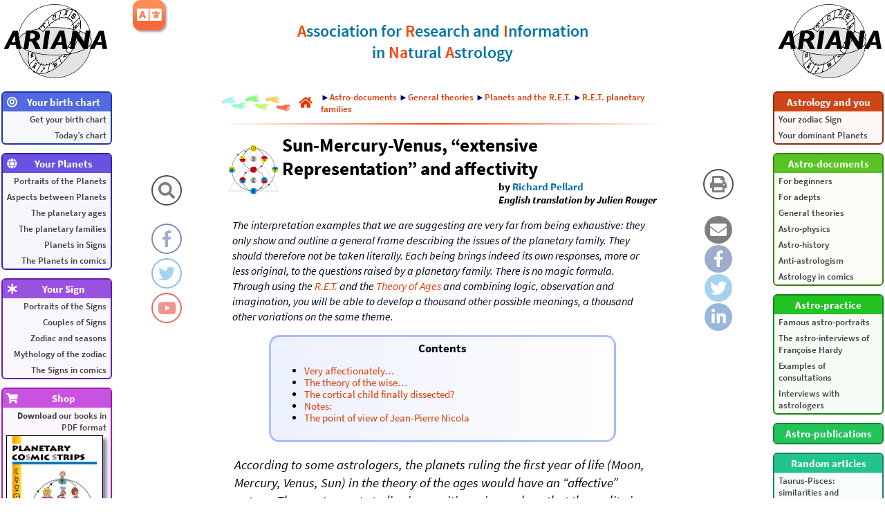

--- FILE ---
content_type: text/html; charset=utf-8
request_url: https://www.astroariana.com/Sun-Mercury-Venus-extensive,2694.html
body_size: 20917
content:
<!DOCTYPE html>
<html lang="en" dir="ltr">
<head>
 
<link rel="alternate" hreflang="en" href="http://www.astroariana.com/Sun-Mercury-Venus-extensive,2694.html"/> 
<link rel="alternate" hreflang="fr" href="http://www.astroariana.com/Soleil-Mercure-Venus,367.html"/>

<title>Sun-Mercury-Venus, “extensive Representation” and affectivity</title>

<meta name="description" content="According to some astrologers, the planets ruling the first year of life (Moon, Mercury, Venus, Sun) in the theory of the ages would have an &#8220;affective&#8221; nature. The most recent studies in cognitive (...)">
<meta property="og:url" content="http://www.astroariana.com/article2694.html">
<meta property="og:type" content="article">
<meta property="og:title" content="Sun-Mercury-Venus, “extensive Representation” and affectivity">
<meta property="og:description" content="According to some astrologers, the planets ruling the first year of life (Moon, Mercury, Venus, Sun) in the theory of the ages would have an &#8220;affective&#8221; nature. The most recent studies in cognitive (...)">
<meta property="og:image" content="http://www.astroariana.com/IMG/AccueilAstroarianaSmall.png">

<meta charset="utf-8">
<meta name="viewport"		content="width=device-width, initial-scale=1.0">
<meta name="robots"			content="index,follow">
<meta name="keywords"		content="astrology, conditionalist, natural, psychology, personality, character, synastry, couple, natal chart, astral chart, birth chart, sky chart, astronomy, neuroscience, neurophysiology, nervous system, brain, noology, psychogenetic, zodiac, sign, Aries, Taurus, Gemini, Cancer, Leo, Virgo, Libra, Scorpio, Sagittarius, Capricorn, Aquarius, Pisces, reflexology, planet, Sun, Moon, Mercury, Venus, Mars, Jupiter, Saturn, Uranus, Neptune, Pluto, theory of ages, RET, R.E.T., representation, existence, transcendence, SORI, S.O.R.I., subject, object, relationship, integration, association, ARIANA, Astrologos, Jean-Pierre Nicola, Richard Pellard, Francoise Hardy, Jung, Pavlov, Kepler, Ptolemy">
<meta name="description"	content="The basics, the practice and the theories of conditionalist astrology. Astrosoft, birth chart calculation software">
<meta name="author"			content="Richard Pellard, Jean-Pierre Nicola, Julien Rouger, Franck Le Bozec">
<meta name="copyright"		content="2003-2026 Richard Pellard, Jean-Pierre Nicola, Julien Rouger, Franck Le Bozec">
<meta name="publisher"		content="ARIANA">
<meta name="distribution"	content="global">
<meta name="identifier-url"	content="http://www.astroariana.com">

<link rel="icon" type="image/png" href="IMG/IconePluton.png">
<link rel="stylesheet" type="text/css" href="css/fontawesome.css">
<link rel="stylesheet" type="text/css" href="css/astroariana_20230827_2100.css">

<script>
article = true;
boutique = false;
</script>
<script src="https://www.astroariana.com/AstroAriana.js"></script>

<script>
  (function(i,s,o,g,r,a,m){i['GoogleAnalyticsObject']=r;i[r]=i[r]||function(){
  (i[r].q=i[r].q||[]).push(arguments)},i[r].l=1*new Date();a=s.createElement(o),
  m=s.getElementsByTagName(o)[0];a.async=1;a.src=g;m.parentNode.insertBefore(a,m)
  })(window,document,'script','https://www.google-analytics.com/analytics.js','ga');

  ga('create', 'UA-99838198-1', 'auto');
  ga('send', 'pageview');
</script>


</head>

<body style="position: relative; min-height: 100%; top: 0px;">

<a href="sommaire.php?lang=en"><img src="IMG/ARIANASmallLogo2015.png" alt="AstroAriana" class="logo-ariana la ldisp"></a>
<a href="sommaire.php?lang=en"><img src="IMG/ARIANASmallLogo2015.png" alt="AstroAriana" class="logo-ariana ra rdisp"></a>
<div id="lmenu" class="menucol">
	<div class="menu c1">
		<span><i class="fas fa-bullseye fa-fw"></i><span>Your birth chart</span><i class="arw fas fa-chevron-down"></i></span>
		<a href="https://www.astroariana.com/spip.php?page=astrosoft&lang=en">Get your birth chart</a>
		<a href="https://www.astroariana.com/spip.php?page=astrosoft&lang=en">Today’s chart</a>
	</div>
	<div class="menu c2">
		<span><i class="fas fa-globe fa-fw"></i><span>Your Planets</span><i class="arw fas fa-chevron-down"></i></span>
		<a href="rubrique209">Portraits of the Planets</a>
		<a href="rubrique290">Aspects between Planets</a>
		<a href="rubrique288">The planetary ages</a>
		<a href="rubrique274">The planetary families</a>
		<a href="rubrique276">Planets in Signs</a>
		<a href="rubrique236">The Planets in comics</a>
	</div>
	<div class="menu c3">
		<span><i class="fas fa-asterisk fa-fw"></i><span>Your Sign</span><i class="arw fas fa-chevron-down"></i></span>
		<a href="rubrique208">Portraits of the Signs</a>
		<a href="rubrique219">Couples of Signs</a>
		<a href="rubrique270">Zodiac and seasons</a>
		<a href="rubrique82">Mythology of the zodiac</a>
		<a href="rubrique238">The Signs in comics</a>
	</div>
	<div class="menu c4">
		<span><i class="fas fa-shopping-cart fa-fw"></i><span>Shop</span><i class="arw fas fa-chevron-down"></i></span>
		<a href="https://www.astroariana.com/spip.php?page=boutique&lang=en">
		<b>Download</b> our books in PDF format<img src="IMG/arton1505.jpg" alt="Planetary cosmic strips"><img src="IMG/arton1506.jpg" alt="Zodiacal cosmic strips"><img src="IMG/arton1507.jpg" alt="Ike Uncyfar’s cosmic strips">
		</a>
	</div>
	<div class="menu c5">
		<span><i class="fas fa-info fa-fw"></i><span>Information</span><i class="arw fas fa-chevron-down"></i></span>
		<a href="plan.php?lang=en">Site Map</a>
		<a href="article2294">Who are we?</a>
		<a href="mailto:richard.pellard@wanadoo.fr">Write us</a>
		<a href="article835">Links directory</a>
	</div>
	<div class="menu c6">
		<span><i class="far fa-star fa-fw"></i><span>Starring</span><i class="arw fas fa-chevron-down"></i></span>
		<a href="article2665">Astrology and Couple, the Synastry</a>
		<a href="article2684">Solar Sign and Rising Sign</a>
		<a href="article526">Theory of the Transits</a>
		<a href="article2046">The Astronomical Reality of the Zodiac</a>
		<a href="article2722">The Dark Moon and the Lunar Nodes</a>
		<a href="article2048">The Zodiac and the Precession of the Equinoxes</a>
		<a href="article2047">The Human Reflexological Zodiac</a>
	</div>
</div>
<div id="rmenu" class="menucol">
	
	<div class="menu c7">
	<span><span>Astrology and you</span><i class="arw fas fa-chevron-down"></i></span>
		
		<a href="-Your-zodiac-Sign-.html">Your zodiac Sign</a>
		<a href="-Your-dominant-Planets-.html">Your dominant Planets</a>
	</div>
	
	
	<div class="menu c8">
	<span><span>Astro-documents</span><i class="arw fas fa-chevron-down"></i></span>
		
		<a href="-For-beginners-.html">For beginners</a>
		<a href="-For-adepts-.html">For adepts</a>
		<a href="-General-theories-.html">General theories</a>
		<a href="-Astro-physics-.html">Astro-physics</a>
		<a href="-Astro-history-.html">Astro-history</a>
		<a href="-Anti-astrologism-.html">Anti-astrologism</a>
		<a href="-Astrology-in-comics-.html">Astrology in comics</a>
	</div>
	
	
	<div class="menu c9">
	<span><span>Astro-practice</span><i class="arw fas fa-chevron-down"></i></span>
		
		<a href="-Famous-astro-portraits-.html">Famous astro-portraits</a>
		<a href="-The-astro-interviews-of-Francoise-.html">The astro-interviews of Françoise Hardy</a>
		<a href="-Examples-of-consultations-.html">Examples of consultations</a>
		<a href="-Interviews-with-astrologers-.html">Interviews with astrologers</a>
	</div>
	
	
	<div class="menu c10">
	<span><span>Astro-publications</span><i class="arw fas fa-chevron-down"></i></span>
		
	</div>
	
	
	<div class="menu c11">
		
		<span><span>Random articles</span><i class="arw fas fa-chevron-down"></i></span>
		
		<a href="Taurus-Pisces-similarities-and.html">Taurus-Pisces: similarities and differences</a>
		<a href="Mercury-in-Aries.html">Mercury in Aries</a>
		<a href="The-notion-of-Aspect-in-Ptolemy-in.html">The notion of Aspect in Ptolemy in the 2nd century</a>
		<a href="Sun-in-Capricorn.html">Sun in Capricorn</a>
		<a href="Astrology-and-foolishness.html">Astrology and foolishness</a>
		<a href="Critique-of-the-doctrine-of-the.html">Critique of the doctrine of the four Elements in traditional astrology</a>
		<a href="Mars-in-Leo.html">Mars in Leo</a>
		<a href="Consonant-solar-aspects.html">Consonant solar aspects</a>
		<a href="The-Solar-on-video.html">The Solar on video</a>
		<a href="Sun-in-Scorpio.html">Sun in Scorpio</a>
		<a href="Dissonant-mercurian-aspects.html">Dissonant mercurian aspects (dominant Mercury)</a>
		<a href="Cancer-Scorpio-similarities-and.html">Cancer-Scorpio: similarities and differences</a>
		
	</div>
</div>

<div class="layout invisible">
	<div class="ldisp"></div>
	<div class="rdisp"></div>
	<div class="cdisp"></div>
	<div class="lmdisp">
		<div class="mcol">
		<div class="ico-home-search"><i class="fas fa-search icon"></i><span class="rtt">Search on AstroAriana</span></div>
		<div style="height:20px;"></div>
		<a href="https://www.facebook.com/AstroArianaPage" target="_blank">
		<div class="ico-home-facebook"><i class="fab fa-facebook-f icon"></i><span class="rtt">
		Follow AstroAriana on Facebook</span></div></a>
		<a href="https://twitter.com/AstroArianaEN" target="_blank">
		<div class="ico-home-twitter"><i class="fab fa-twitter icon"></i><span class="rtt">
		Follow AstroAriana on Twitter</span></div></a>
		<a href="https://www.youtube.com/channel/UCmCe26k2NM_wpSMiebJ8LGw" target="_blank">
		<div class="ico-home-youtube"><i class="fab fa-youtube icon"></i><span class="rtt">
		Follow AstroAriana on YouTube</span></div></a>
		</div>
	</div>
	<div class="rmdisp">
		<div class="mcol">
	
	 
		<a href="#" onclick="window.print();">
		<div class="ico-home-print"><i class="fas fa-print icon"></i><span class="ltt">Print this article</span></div></a>
		<div style="height:20px;"></div>
		<a href="mailto:?subject=Sun-Mercury-Venus, “extensive Representation” and affectivity - An article to read on AstroAriana&body=Sun-Mercury-Venus, “extensive Representation” and affectivity - An article to read on AstroAriana%0ALink: http%3A%2F%2Fwww.astroariana.com%2Farticle2694" target="_blank">
		<div class="ico-mail"><i class="fas fa-envelope icon"></i><span class="ltt">Share this article by email</span></div></a>
		<a href="https://www.facebook.com/sharer/sharer.php?u=http%3A%2F%2Fwww.astroariana.com%2Farticle2694" target="_blank">
		<div class="ico-facebook"><i class="fab fa-facebook-f icon"></i><span class="ltt">Share this article on Facebook</span></div></a>
		<a href="https://twitter.com/intent/tweet?url=http%3A%2F%2Fwww.astroariana.com%2Farticle2694.html&amp;via=AstroArianaEN&amp;text=Read on AstroAriana: Sun-Mercury-Venus, “extensive Representation” and affectivity" target="_blank">
		<div class="ico-twitter"><i class="fab fa-twitter icon"></i><span class="ltt">Share this article on Twitter</span></div></a>
		<a href="https://www.linkedin.com/shareArticle?mini=true&url=http%3A%2F%2Fwww.astroariana.com%2Farticle2694.html&title=Sun-Mercury-Venus, “extensive Representation” and affectivity&source=AstroArianaEN" target="_blank">
		<div class="ico-linkedin"><i class="fab fa-linkedin-in icon"></i><span class="ltt">Share this article on LinkedIn</span></div></a>
	
		</div>
	</div>
</div>

<div class="layout">
	<div class="ldisp"></div>
	<div class="rdisp"></div>
	<div class="lmdisp"></div>
	<div class="rmdisp"></div>
	<div class="ccol cdisp">

<nav id="navbar">
	<div><a href="sommaire.php?lang=en"><img src="IMG/ARIANASmallLogo2015.png" alt="AstroAriana" style="width: 50px; height: auto;"></a>
	<span>Home</span></div>
	<div><i class="fas fa-bars"></i>
	<span>Menu</span></div>
	<div><i class="fas fa-map-signs"></i>
	<span>Site Map</span></div>
	<div><i class="fas fa-search"></i>
	<span>Search</span></div>
</nav>

<div class="search">
	<form action="recherche.php" method="get">
		<input name="recherche" id="searchfield" placeholder="Search on AstroAriana..." type="text">
		<input name="lang" value="en" type="hidden">
	</form>
</div>

<div class="header">
	<div>
	<b>A</b>ssociation for <b>R</b>esearch and <b>I</b>nformation<br>in <b>Na</b>tural <b>A</b>strology
	</div>
</div><div class="ariane">
<img src="IMG/footsteps-colorscale.jpg" alt="You are here:" style="max-width:100px;height:auto;width:auto;margin:0px;">
<a href="http://www.astroariana.com/sommaire.php?lang=en" class="spip_in"><i class="fas fa-home fa-lg" style="margin:0px 12px;"></i></a>
<div>►<a href="-Astro-documents,205-.html" class="spip_in">Astro-documents</a>
►<a href="-General-theories-.html" class="spip_in">General theories</a>
►<a href="-Planets-and-the-R-E-T-.html" class="spip_in">Planets and the R.E.T.</a>
►<a href="-R-E-T-planetary-families-.html" class="spip_in">R.E.T. planetary families</a>

</div>
</div>
<hr>
<div id="progress"></div>


<div class="language-menu">
	<button><i class="fas fa-language"></i></button>
	<div>
	 
	
	 
	<a href="Soleil-Mercure-Venus,367.html" rel="alternate" hreflang="fr" title="Soleil-Mercure-Vénus, “Représentation extensive” et affectivité"><div lang="fr" xml:lang="fr" dir="ltr">fran&#231;ais</div></a>
	
	</div>
</div>


<div class="titre">
	<span class="left" style="max-width:1000px;max-height:1000px;">
<img src="IMG/svg/Clogo.svg"></span>
	<div>
		<div>Sun-Mercury-Venus, “extensive Representation” and affectivity</div>
		<div class="lesauteurs">
		<span>
		by&nbsp;<span class="vcard author"><a class="url fn spip_in" href="_Richard-Pellard_.html?lang=en">Richard Pellard</a></span>
		<br><i>English translation by Julien Rouger</i>
		</span>
		</div>
	</div>
</div>



<div class="chapo"><p><i>The interpretation examples that we are suggesting are very far from being exhaustive: they only show and outline a general frame describing the issues of the planetary family. They should therefore not be taken literally. Each being brings indeed its own responses, more or less original, to the questions raised by a planetary family. There is no magic formula. Through using the <a href="Introduction-to-planetary-meanings.html" class='spip_in'>R.E.T.</a> and the <a href="Introduction-to-the-Theory-of.html" class='spip_in'>Theory of Ages</a> and combining logic, observation and imagination, you will be able to develop a thousand other possible meanings, a thousand other variations on the same theme.</i></p></div>

<a id="table_des_matieres" name="table_des_matieres"></a><div id="tablematiere">
<div class="tdm_title">Contents</div>
<ul><li><a href="Sun-Mercury-Venus-extensive,2694.html#very-affectionately" title="Navigate directly to “Very affectionately&#8230;”">Very affectionately…</a></li>
<li><a href="Sun-Mercury-Venus-extensive,2694.html#the-theory-the-wise-1" title="Navigate directly to “The theory of the wise&#8230;”">The theory of the wise…</a></li>
<li><a href="Sun-Mercury-Venus-extensive,2694.html#the-cortical-child-finally-dissected-2" title="Navigate directly to “The cortical child finally dissected?”">The cortical child finally dissected?</a></li>
<li><a href="Sun-Mercury-Venus-extensive,2694.html#notes-3" title="Navigate directly to “Notes:”">Notes:</a></li>
<li><a href="Sun-Mercury-Venus-extensive,2694.html#the-point-view-jean-pierre-nicola-4" title="Navigate directly to “The point of view of Jean-Pierre Nicola”">The point of view of Jean-Pierre Nicola</a></li>
</ul>
</div>

<div class="contenu">
<p><i>According to some astrologers, the planets ruling the first year of life (Moon, Mercury, Venus, Sun) in the theory of the ages would have an “affective” nature. The most recent studies in cognitive science show that the reality is quite different…</i></p>

<div>
<div style="text-align:center;width:100%;font-weight:bold;">“Big R”: the “Extensive Representation” trio<br>Sun-Venus-Mercury</div>
<div style="display:flex;justify-content:space-between;align-items:center;">
<span class="left" style="max-width:2048px;max-height:2048px;">
<img src="IMG/svg/LF1.svg" alt="‘R’ family — Sun-Venus-Mercury: spontaneous sociability — extensive Representation" title="‘R’ family — Sun-Venus-Mercury: spontaneous sociability — extensive Representation"></span><span class="left" style="max-width:1000px;max-height:1000px;">
<img src="IMG/svg/CF1.svg" alt="‘R’ family — Sun-Venus-Mercury: spontaneous sociability — extensive Representation" title="‘R’ family — Sun-Venus-Mercury: spontaneous sociability — extensive Representation"></span><span class="left" style="max-width:210px;max-height:150px;">
<img src="IMG/svg/TF1.svg" alt="‘R’ family — Sun-Venus-Mercury: spontaneous sociability — extensive Representation" title="‘R’ family — Sun-Venus-Mercury: spontaneous sociability — extensive Representation"></span>
</div>
</div>

<h3 class="spip"><a id="very-affectionately" name="very-affectionately"></a><a id="a1" name="a1"></a>Very affectionately…</h3>

<p>Read in No.&nbsp;2 of <i>Astrologie Pratique</i> new formula, December 1990, pages 56–57: “<i><a href="The-Mercurian-Psychological.html" class='spip_in'>Mercury</a>, affective planet… the time may have come… to frankly dare the ‘provocations’ that we have insinuated</i>”. Affectively (effectively?), this is indeed a provocation. Following excerpt from the article in question: “<i>No doubt it would be less shocking to consider the mercurian function as an affective function if we clearly distinguished the affective from the affect. We call affective what expresses a personal preference. Affects concern the <a href="Venus-Mars-Neptune-intensive.html" class='spip_in'>group ‘e’</a> of the system <a href="Introduction-to-planetary-meanings.html" class='spip_in'>R.E.T.</a> (Venus, Mars, Neptune): we are affected, touched. So a function like <a href="The-Marsian-Psychological-profile.html" class='spip_in'>marsian function</a> can be a function of affect without being affective (with it, one is touched — affected — without this affect being affective). On the other hand, the mercurian function is affective but does not generate affects: I am not affected, but a priori interested or not, involved or not.</i>”</p>

<p>Let us summarize the point: Mercury would be an affective without affects (or even without affectation, which would correspond well to his perpetually demobilized side?), and Mars an affected without affectivity. Or there is play on words, or affected use (1) of said words. Explanation taken from this article: “<i>The <a href="Sun-Mercury-Venus-extensive.html" class='spip_in'>‘R’ level</a> is that of ‘one’. The three functions that start from this level in the R.E.T. therefore operate from a prior unity, in other words from personal affinities. Affinity: undoubtedly this is one of the key words of this group. There can only be privileged relations here, and therefore in some way affective.</i>” We do not see by what logical-semantic or semantic-logical pirouette one can assimilate so cavalierly a “<i>prior unit</i>” to one “<i>privileged relation</i>” to arrive at equivalence ‘<i>R’ = personal affinities = affectivity</i>. The relationship, privileged or not, is really not self-evident… Even if it means playing on words, the affectionate Mercurian assigned to this article offers you two, and real ones, ‘tR’ and all: “<i>must not push the same ‘R’ in the outputs ‘e’</i>” and “<i>Mercury, it’s not every day the affect</i>”.</p>

<p>It seems necessary, to clarify things, to make a small detour by these emotional monuments, unfortunately too often affected, clearly of level ‘rR’ — after all, they only reproduce words — that are dictionaries. We will consider affectionately, but without excessive affectation, the assignment of certain concepts to certain actual realities. In other words: let’s define.</p>

<p>&#9654;&nbsp;<strong>Affect:</strong> “<i>Term designating any energetic phenomenon that occurs in the psyche following the attack of the organism by a stimulus. The two great divisions of affect remain pleasure and unpleasure. This term is used both when it comes to a stimulus playing on the unconscious or the subconscious (eg: in the dream) as on the conscience</i>” (2).</p>

<p>&#9654;&nbsp;<strong>Affectivity:</strong> “<i>1) Set of experienced or possible affects. When it comes to sensory affects prior to any recognition (for example, diffuse, non-localized pain preceding pain whose origin is identified), it seems that their ‘role’ varies according to their intensity. 2) General designation of emotions, feelings, passions, especially considered in relation to a given individual. According to some, the aim of art is the exhibition or the transposition of affectivity (we also say in this sense ‘affective life’). It is the deepest, most extensive part of sensitivity (= particular liveliness of sensations and feelings). The problem of the influence of affectivity on intellectual life, especially rational life, is multifaceted. The relatively recent discovery of the coherence specific to affectivity completes its particularization</i>” (3).</p>

<p>&#9654;&nbsp;<strong>Affinity:</strong> “<i>Word of chemical (and even alchemical) origin and unfortunately imprecise meaning: it designates a possibility of alliance by mutual ‘attraction’ between bodies. By metaphor, it could be useful to designate an attraction due to similarity […]. The word would then have a meaning close to that of analogy, but more precise. It is thus […] that one speaks of the elective affinity (that is to say of an irrational sympathy at first, and essential) which unites an amateur of painting to the work of such an artist</i>” (4).</p>

<p>These definitions provide serious language bases, verifiable by everyone, to try to discriminate between affects and emotions. It is on purpose that trivial definitions have been eliminated for the moment: you will easily find them in your <i>Larousse</i> or <i>Robert</i> familiar. By taking up the definition of affect mentioned above, we are forced to admit that all the planets are capable of creating affects. Indeed, all planetary stimuli can be likened to “<i>energetic phenomena</i>” producing “<i>effects in the psyche</i>”. From a perspective “<i><a href="Le-S-O-R-I-le-Sujet.html" class='spip_in' hreflang='fr'>Subject</a></i>”, when the “<i>tendency</i>” planetary is updated satisfactorily, there is indeed “<i>pleasure</i>”, and “<i>displeasure</i>” when it updates partially, unsatisfactorily, or when it fails to update. We can therefore speak of “<i>pleasures</i>” or “<i>displeasures</i>” in the manifestation of saturnian, uranian or plutonian affects (or drives). Affects are therefore by no means the prerogative of the group ‘e’. Let’s go further: according to the above-mentioned rational definition, the term affect “<i>is used both when it comes to a stimulus acting on the unconscious or the subconscious (e.g. in dreams) as well as on consciousness</i>”. Translation: the affects would be <a href="Sun-Mercury-Venus-extensive.html" class='spip_in'>‘R’</a>, <a href="Mars-Jupiter-Saturn-extensive.html" class='spip_in'>‘E’</a> or <a href="Uranus-Neptune-Pluto-extensive.html" class='spip_in'>‘T’</a> indifferently. Finally, the notion of affinity, even “<i>personal</i>”, does not at all refer directly to that of “<i>the previous unit</i>” constitutive of the ‘R’ level, unless one assumes that the concept of irrational attraction is equivalent to that of unity.</p>

<p>But then, what is affectivity? If this concept defines “<i>emotions, feelings, passions, specially considered in relation to a given individual</i>”, one could agree that the <a href="Venus-Mars-Neptune-intensive.html" class='spip_in'>‘e’ level</a> is more specific to the affective than the others… in all relativity, however: by referring to the neurophysiological level (and not hermeneutico-psy), we could evoke a “<i>feeling</i>” plutonian (“T/not-e/not-r”), an organism “<i>sensitized</i>” (!) to the plutonian dimension being more “<i>touched”, “affected</i>”, and even “<i>moved</i>”, by the objective parameters of distance, depth and density. With this in mind — and continuing to play on words and concepts — the “<i>plutonian</i>” is a big affected-affective person, like everyone else.</p>

<p>Despite the angularity of a conjunction <a href="Sun-Mercury-aspect.html" class='spip_in'>Sun-Mercury</a> when I was born, I must admit that these problems of words, concepts and definitions affect me somewhat. Like what, an affective dominant Mercury can generate affects… But irony enough (affective, of course): the concepts of affect and affectivity are closely intertwined and intertwined: the definitions above attest to this. We can only radically discriminate between them by playing on both their trivial meaning and their philosophical meaning. Philosophically, as we have seen, each of us is “<i>affected</i>”. In common language, should the term affectivity be reserved solely for the ‘e’ level, or should its spectrum be broadened to the ‘R’ level? And since it is a question of “<i>keywords</i>” (to open the doors of which psychiatric consulting room?), should we endow the ‘R’ with the keyword “<i>affective</i>”, the ‘e’ of that of “<i>affected</i>”? And what then becomes of the ‘T’? Judicious, affectionate, ironic and mercurial proposition: the best keyword describing the ‘T’ is without a doubt, in this vein, “<i>affect-‘T’</i>”. And in this context, what “<i>keywords</i>” and names of birds confuse the levels ‘r’, ‘E’, ‘t’ and ‘T’?</p>

<p>In his “<i>Astro-notes</i>” of the <i>previous Cahiers</i> (5), Nicola recalled that “<i>affectivity according to the definition given by the child <i>Larousse</i>: ‘<i>set of affective phenomena (emotions, feelings, passions, etc.)</i>’, would bring us closer to the ‘small e’… provided we understand the families of the R.E.T. comparatively, otherwise everything is affective.</i>” Let’s tune our violins: the definition of affectivity compatible with the <a href="Venus-Mars-Neptune-intensive.html" class='spip_in'>‘e’</a> is that of current language, practically identical to the definition in the following restricted sense: “<i>general designation of emotions, feelings, passions, especially considered in relation to a given individual.</i>”</p>


<h3 class="spip"><a id="the-theory-the-wise-1" name="the-theory-the-wise-1"></a><a id="a2" name="a2"></a>The theory of the wise…</h3>

<p><span class="center" style="max-width:400px;max-height:366px;">
<img  class="center" src="IMG/png/R_the_oage.png"></span>But back to the serious stuff (?). Why is it that an opinion is asserting itself, according to which a “<i>prior unit</i>” of the ‘R’ level would be synonymous with affectivity? This is probably due to an overly (exclusively?) interpretation “<i>shrink</i>” and <i><a href="Le-S-O-R-I-le-Sujet.html" class='spip_in' hreflang='fr'>“Subject”</a></i> of the <a href="Introduction-to-the-Theory-of.html" class='spip_in'>Theory of Ages</a>. Most psychogeneticists — the majority of whom were “<i>shot</i>” to primary psychoanalytical theories — asserted, since the second half of the 20th century, that the development and learning of children under two were directly dependent on their relationship — affected and affective, if not affectionate, as it should be — to their immediate environment and therefore particularly to the mother or her (his) substitutes. In an empirical way, they cut out the different “<i>learning</i>” from the little man into “<i>stadiums</i>” which overlap with a striking similarity the periods of sidereal revolution of the planets of the solar system (similarity which they were unaware of, and which therefore in no way founded their methodologies).</p>

<p><i>Roughly speaking</i>, as Pavlov unknowingly discovered the zodiac in neurological functioning, psychogeneticists unwittingly discovered the theory of ages in human development and chronological learning. Thanks be to them, no doubt, but as Nicola says, “<i>the theory of ages does not limit itself to recording the work of psychogeneticists (Piaget, Wallon, Spitz), it sheds light on them (7)</i>”. We therefore do not have to lag behind them, whatever fascination that may arise for their works, which fascination is not a little due to a narcissistic-reassuring satisfaction (in the style “<i>phew, these people, real scientists, show us and prove to us that astrology is something ‘serious’!</i>”).</p>

<p>Statements stating that “<i>R = affectivity</i>” actually fall under an elementary syllogism, which can be formulated as follows: “<i>1° Most shrinks (chologists, chogeneticians, chanalysts) of recent years, hooked on the psy theories in vogue (it’s not ‘rR’, it’s affection, no doubt), affirm that the he child under the age of one is essentially a being overdetermined by his affectivity. 2° However, the theory of ages says that the ‘R’ level structures the first year of existence. 3° So, the ‘R’ is affective</i>”.</p>

<p>Alright. This syllogism even apparently allows – and at the limit – to justify idiosyncrasies of the type “<i>prior unity = affectivity</i>”. It is enough for that to believe or think that the supporters of the first term of the syllogism are right, and that the second term is purely confirmatory of the first (it is the ABC of the successful syllogism). This for the ‘R’ level. But 1) are shrinks justified in asserting that <a href="Lunar-stage-from-0-to-1-month-old.html" class='spip_in'>the first year of life is essentially affective</a>? We will see, in the light of the latest knowledge on the functioning of the human being in his first year, that we can strongly doubt it. 2) do we believe or think that the conditionalist statements are justified? Which amounts to this alternative: “<i>Do conditionalist theories and practices need to be recognized-justified by the psy establishment and induce them to consider new working hypotheses and protocols of experimentation, or do the theories and practices of psych notables demand recognition- justified by conditionalist astrology?</i>”</p>

<p>The “<i>affective-but-not-affected</i>” Mercury and the “<i>affected-but not affective</i>” Mars suggested by the article of <i>Astrologie Pratique</i> are neither credible nor serious. The study of the development of the child’s relationship with the world, as it appears in the latest research and experimental findings, shows, it seems unambiguous, that the cognitive and structural stages that the child experiences between his birth and one year, when they are studied by serious people, that the child of this age is much more concerned with the fact of building (even without knowing it) a <strong>world reading grid</strong>, than by developing affective relationships. At the limit, one can wonder if the alleged affectivity with which adults in psychology gratify infants is not the outrageous expression of a cerebral nature (<a href="The-time-beyond-from-Neptune-to.html" class='spip_in'>uranian stage</a>) hypertrophied which would project on the other, with a touch of contemptuous and subjective superiority, its own shortcomings and blindness (<a href="The-uranian-function-rT.html" class='spip_in'>Uranus “non-e”</a>).</p>


<h3 class="spip"><a id="the-cortical-child-finally-dissected-2" name="the-cortical-child-finally-dissected-2"></a><a id="a3" name="a3"></a>The cortical child finally dissected?</h3>

<p>I urge you to read a recent and fascinating book: “<i>born human</i>” (7). Its two authors are, one research director at the CNRS and director of studies at the École des Hautes Etudes en Sciences Sociales, the other a research engineer at the École Nationale Supérieure des Télécommunications. The duo works in the joint cognitive science and psycholinguistics laboratory of the CNRS and the EHESS. Why specify their titles? To highlight the fact that neither of them are shrinks. This is important when it comes to understanding how human beings work: to paraphrase an expression that has become famous, the study of the psyche is too serious a thing to be entrusted to shrinks.</p>

<p>Philosophy of the book: “<i>Cognitive science, at least as we see it, sets out precisely to determine, through experimental and formal study, the psychological properties which, beyond cultural and individual differences, are common to human beings. He must describe the functioning of memory, language, attention, interaction with others or perception, but also determine the nervous structures that support them. The study of behavior therefore requires the collaboration, even the integration of many disciplines, from linguistics to neurobiology and computer science.</i>” You will notice that these poor shrinks have been forgotten in the list, which is not the result of a chance or an unfortunate oversight…</p>

<p>The approach is strictly materialistic. Some may regret it, but it has the advantage of ignoring any body-mind dualism. She favors the “<i>net brain</i>” related to “<i>fuzzy brain</i>”. It is also completely objective: nothing to do with the eternal shrink-subject. Central character and undisputed star: the baby. And here it is again <a href="Mercurian-stage-from-1-to-3-months.html" class='spip_in'>Theory of Ages</a> and the level <a href="Sun-Mercury-Venus-extensive.html" class='spip_in'>‘R’</a>… This book indeed provides a good basis for reflection and meditation on the relationships and interactions between <a href="Introduction-to-planetary-meanings.html" class='spip_in'>R.E.T.</a> and theory of ages, structure and function.</p>

<p>The authors criticize “<i>learning by instruction</i>”, who is “<i>the mechanism that allows structures present in the environment to be transposed into an organism</i>”. Example illustrating this theory: it is because the child, blank sheet at birth, “<i>lives within an environment rich in linguistic utterances, that he would integrate this structure and become capable of producing such utterances</i>”. Which does not answer the question: “<i>How is this learning possible?</i>” Piaget tried to answer. According to him, the regular repetition of external stimuli (in our example, linguistic stimuli), would end up creating internal structures. The structure would be born from the function. Conditionalist translation: the theory of ages would create the R.E.T.</p>

<p>Another theory, which our two authors also reject: “<i>learning by selection</i>”, which supposes an individual “<i>rich in potential, but so much so that it becomes incompetent. He must select the possibilities that are compatible with the environment and eliminate the others. The impoverishment of cognitive potential therefore allows progress in its effectiveness.</i>” It is, among others, defended by Jean-Pierre Changeux, and poses a major problem: of what nature is the “<i>diversity generator</i>” innate in man? And what are the selection mechanisms? Conditionalist translation: this “<i>diversity generator</i>” would be a kind of R.E.T. non-innate, the selection mechanisms returning to the theory of ages.</p>

<p>Result of this double refusal: the two cognitive scientists think that there are innate structures, genetically transmitted and allowing, by keeping our initial example, to do automatically, if the environment allows it, the learning of language: “<i>When the baby grows and moves towards mastering a natural language, we see a series of stages that seem to depend more on a “biological clock” than on the environment</i>”. Conditionalist translation: first, there is the R.E.T., an innate structure, then comes the theory of ages, which allows it to be actualized. In this perspective, the innate and genetically transmitted structure would determine the functioning of the internal biological clock and would condition the chronological development of “<i>learning</i>”.</p>

<p>But back to the level <a href="Sun-Mercury-Venus-extensive.html" class='spip_in'>‘R’</a>. Is it yes or no “<i>affective</i>”? Our two cognitive experts, forgive me the expression, dab the coquillard. The multitude of experiments to which they subjected the babies lead them to affirm that “<i>we do not have to learn to coordinate the different data of our senses to extract objects from them, as if by some miracle. From the outset, the perceptual world is organized, and this, because it refers to <strong>abstract representations that originate</strong>. They provide, in a way, schemas that make it possible to establish correspondences between stimuli.</i>” The latest experiments carried out on babies confirm the overall perception of the child less than a month old (<a href="Lunar-stage-from-0-to-1-month-old.html" class='spip_in'>lunar stage</a>). Then, the baby gradually structures his vision and perception of the world from “<i>abstract representations that originate</i>”. The words used make absolutely no reference to affectivity (8). The formulation evokes very precisely the <a href="Sun-Mercury-Venus-extensive.html" class='spip_in'>“Extensive R”</a>: innate, pre-established models allowing us to represent the world: “<i>From space to objects, the baby seems equipped with a rich model of the world.</i>”</p>

<p>Better: we know that the order of the theory of ages is not that of the R.E.T. Our representations only become conscious <a href="Solar-stage-from-7-1-2-months-to-1.html" class='spip_in'>solar stadium</a>, between 8 and 12 months (confirmed by cognitive scientists). Previously we live <a href="Mercurian-stage-from-1-to-3-months.html" class='spip_in'>mercurian stadium</a>, then to <a href="Venusian-stage-from-3-to-7-1-2.html" class='spip_in'>venusian stage</a>, in a world of self-unconscious proto-representations, which this book postulates: “<i>thus, it is perfectly possible, and even plausible, that the model of the physical world is expressed in the newborn only in the form of a few rather primitive mechanisms, similar to the precursor behaviors.</i>”</p>

<p>Conclusion: cognitive scientists, through their experiments, research and work, are in the process of discovering the R.E.T. in the man. Analyzing the behavior of children under one year old, they objectively describe an “extensive R” which has absolutely nothing to do with any “<i>affectivity</i>” whatsoever and which bears a striking resemblance to the ‘R’ as defined by Nicola. The conditionalists, equipped with a powerful and prospective theoretical apparatus, could have foreseen for a long time (had anticipated) this type of discovery.</p>

<p>So we don’t have to fall behind any psychological (or cognitive, or psycholinguistic, etc.) establishment whatsoever. Which does not mean that conditionalist astrology should flirt, play favorites or hide in a sectarian ideological bunker: it is by remaining itself, by maintaining, enriching, deepening, criticizing its own theories and practices (even by eliminating those of them which prove to be erroneous and obsolete) that it will be enriched by contact with other disciplines, but also, when the time comes, that it will fertilize them with its original and specific approach to reality.</p>

<p>That said, the cognitive scientists, objective supporters of the “<i>net brain</i>”, may not sufficiently take into account the implications of “<i>fuzzy brain</i>” on behaviors. Hypothesis: would the first be rather “<i>cognitive</i>”, the second rather “<i>affective</i>”? To be continued…</p>

<p>Read this book, and you will realize for yourself that the ‘R’ has nothing to do with the affective… except during the venusian stage. In No.&nbsp;4 of <i>Astrologie Pratique</i>, it is nevertheless said on page 56 that it “<i>Few conditionalist astrologers will be surprised that this (affective) dimension of the mercurian function is ignored by outdated typologies […]. It is up to everyone to observe whether the Mercurian interests are not personal interests, unreasoned, if they do not proceed from impulses.</i>”</p>

<p>On this subject, a personal remark from a very concerned person: born under an angular Sun-Mercury conjunction and a non-dominant Venus, I absolutely do not feel determined primarily by a need for love or affection. I would rather function, among other things and through this ‘R’ configuration, as a curious and open mind that wants and needs to know and be recognized. Liked it or not, I don’t care. I would never trade a gram of knowledge/recognition for a ton of affection. “<i>Your ‘R’ group expresses itself where you make personal, affective choices (even outside the affective domain): it can be a crush on an idea, a theory, a meeting, a project, a place</i>”, claims our <a href="Prosopopees-et-coquecigrues.html" class='spip_in' hreflang='fr'>deformer</a>. Sorry: my ‘R’ level reacted to the astrological idea and the conditionalist theory on a… whim — objective moreover: this vision of Man closely associated with the totality of his environment went, completely in the meaning of an ‘R’ in associative excitement. I don’t see what the heart has to do with it. If you are a “<i>each</i>” at the dominant ‘R’ level, do not hesitate to write to us to share your testimony and your thoughts on this subject.</p>

<p>In the meantime, there is a majority of conditionalists who are surprised by these ramblings on the affectivity of the ‘R’. Finally, if, from the perspective of a subjective astro-psychology, the “<i>personal interests</i>” irrational come under Mercury, the <i>Cahiers</i> prefer to be interested in an objective astrology, for which there is no personal interest (mercurian or other) which is not, at bottom, irrational: the most reasoning of the Saturnians, for example, will never truly manage to explain why he favored certain avenues of research (such interests) rather than others.</p>


<h3 class="spip"><a id="notes-3" name="notes-3"></a><a id="a4" name="a4"></a>Notes:</h3>

<p>&#9654;&nbsp;(1) “<i>Who lacks sincerity and naturalness</i>” (Robert 1976).
<br />&#9654;&nbsp;(2,3,4) <i>Dictionnaire de philosophie</i>, Bordas 1983.
<br />&#9654;&nbsp;(5) “<i>Astro-notes</i>” by J.-P. Nicola in the C.&nbsp;C. No.&nbsp;16.
<br />&#9654;&nbsp;(6) “<i>Bilans Comparés</i>”, J.-P. Nicola, C.&nbsp;C. No.&nbsp;1.
<br />&#9654;&nbsp;(7) “<i>born human</i>”, Jacques Mehler and Emmanuel Dupoux, Ed. Odile Jacob, 1990.
<br />&#9654;&nbsp;(8) In No.&nbsp;4 of <i>Astrologie Pratique</i>, page 58, the theorist of the affectivity of the “R” shows that he is not unaware of these recent researches and discoveries, since he evokes the “<i>proto-representations”, “implicit knowledge</i>” and “<i>internal repositories</i>” constituents of the 1st year… This does not prevent him from maintaining his equivalence ‘<i>R’ = affectivity = personal affinities = subjectivity</i> at the cost of acrobatic semantic pirouettes and subtle linguistic contortions. An attitude imbued with “<i>dissonance</i>”… Is it affectivity, a subjective personal affinity that prompted <a href="Albert-Einstein-or-the-Pisces.html" class='spip_in'>Einstein</a>, born under a Sun-Mercury conjunction at the MC, to formulate his unitary theory of the physical world? It did indeed function according to a scheme of “<i>prior unit</i>”, since he considered that “<i>God doesn’t play dice</i>”, and therefore that the cosmos is a priori “<i>sensible”, “readable</i>” and “<i>modeled</i>”, in short, ‘R’. With the <a href="Introduction-to-the-S-O-R-I-system.html" class='spip_in'>S.O.R.I.</a>, it is nevertheless easy to understand this phenomenon: any planet and any family <a href="Introduction-to-planetary-meanings.html" class='spip_in'>R.E.T.</a> can work within the framework of each of the four frames of reference Subject, Object, Relation, Integration. Subjectivity is therefore not the prerogative of the level <a href="Sun-Mercury-Venus-extensive.html" class='spip_in'>‘R’</a>. As an indication, an ‘R’ affirming that the Earth revolves around the Sun is much more objective than an <a href="Mars-Jupiter-Saturn-extensive.html" class='spip_in'>‘E’</a> testifying to the opposite because of his personal experience. Einstein was an Object and/or Relationship ‘R’ level. No subjectivity in his scientific approach. No affectivity either, unless we postulate that “<i>e = love these two</i>” (from Mercury, with love</i>).</p>

<p><strong>Article published in issue No.&nbsp;17 of the <i>Cahiers conditionalistes</i> (1st semester 1991)</strong>.</p>

<p><i>In this article I have critiqued the theory, developed by ex-conditionalist astrologer Bernard Blanchet, that the three planetary functions (Sun, Mercury, Venus) belonging to the “extensive R” (or “big R”) of the R.E.T. would have in common a so-called “affectivity”. Since this does not seem clear to some, I suggest that, as additional information, you read large extracts from a “<i>astro note</i>” that Jean-Pierre Nicola wrote on this subject in November 1990. The following text is from him:</i></p>


<h3 class="spip"><a id="the-point-view-jean-pierre-nicola-4" name="the-point-view-jean-pierre-nicola-4"></a><a id="a5" name="a5"></a>The point of view of Jean-Pierre Nicola</h3>

<p>[…] I owe to Jacques Van Rillaer the satisfaction of a simple reading on the “<i>various types of scientificity</i>”. I quote it:</p>

<p>“<i>Three groups of disciplines can be distinguished: the formal sciences (logic and abstract mathematics); the empirical and experimental sciences, whose model is physics; the hermeneutical sciences, whose prototype is History.
<br />&#9654;&nbsp;a) The former have procedures that allow their statements to be evaluated without ambiguity.
<br />&#9654;&nbsp;b) The latter attempt to explore and explain empirical realities. Unlike the previous ones, their proposals must be confronted with experience and are only accepted after confirmation by empirical evidence.
<br />&#9654;&nbsp;c) The third set of disciplines has been called, according to the times, sciences of the mind, moral sciences, ideographic sciences (which describe individual particularities — as opposed to the ‘nomothemic’ sciences, which lay down laws), descriptive sciences, comprehensive, interpretative, hermeneutical, semiological…”</i></p>

<p>This is a masterful text. For conditionalist astrology everything is said in a) and b), while traditional or astro-psychological astrology goes from c) to b), from b) to c) by stepping over a).</p>

<p>Conditionalism has a formal logic: R.E.T., S.O.R.I., Theory of ages, reflexological zodiac, theory of aspects. He has, condition a), procedures that allow his statements to be evaluated without ambiguity. The conditionalists who really know the definitions of the zodiac, of the R.E.T., of the S.O.R.I., purified of any amalgamation with astro-psychoanalysis, are capable, without a telepath, of giving with the same formula (R/f+, Subject, in U.P. phase for example), without consulting each other, the same portrait, except for differences in style. Conversely, from the same portrait, those who know the conditionalist axiom can, without consulting each other, express its formula. The strength of conditionalism is in a)… An ‘a’ like Antoine, Alfred, Auguste, the analogists would say.</p>

<p>This acquisition of a <i><a href="A-propos-du-Logoscope.html" class='spip_in' hreflang='fr'>Logoscope</a></i>, assessment of forty years, comes from a methodical reflection on the data of astrology and no longer depends on it. By this I mean that one can adopt its concepts and their practice without any reference to horoscopes. The Logoscope, freed from the horoscope, can prove itself without it. This is what made me say that there was, underlying astrology, a superior dimension which contained it. Operation b) which requires other tools (valuation grids in particular) consists of experimentally measuring the percentage of correlation between the axiomatic a) (which I call Logoscope) and the birth sky. It is certainly not 90%, and if it rises, being optimistic, to 70%, this does not mean that axiomatic a) must be corrected by 30%. Conclude:</p>

<p>1) that the relationship between theory and practice is not quantitative but qualitative;</p>

<p>2) that the Conditionalist Logoscope constitutes a system independent of astrology, capable of evolving through applications other than the horoscope.</p>

<p>The autonomy of the Logoscope requires preserving the rigor and coherence of its concepts. <strong>However, for some time now a rumor has been rising: the ‘R’ is emotional.</strong> About a chart with a Mercury-Venus-Saturn cluster (in close conjunction), Sun… I read that the “big R” level (Mercury, Venus, Sun) corresponded to a “<i>urgent need of affection</i>” […].</p>

<p>Do not confuse a) and b). In the axiomatics of the R.E.T., the “big R” brings together, by definition, three planets which have a common denominator… the “R”, precisely. <strong>Is it affectivity that is common to Sun, Venus, Mercury? No.</strong> Read, reread the typological portraits, from Ptolemy to Dr Brétéché, you will judge better for yourself if the common trait of these three stars is affectivity or sensitivity to the image, to appearance. You will judge whether the need to be seen, to be an interesting image yourself, and to be on TV, is not stronger than the need to be loved. A different need.</p>

<p>The same common denominator rule applied to the other extensive or intensive families restores the coherence and unity of the R.E.T. <strong>The introduction of affectivity into the ‘R’ group breaks the rule of the common denominator and is foreign to the whole system.</strong> Those who believe that the “big R” is affective can either remove Mercury, or remake a planetary matrix on other (more affective) bases, or, finally, call the “R” something else.</p>

<p>In the solar system, the ‘R’ zone of the geocentric ternary division is the brightest since the luminous intensity decreases with distance, according to a 1/D<sup>2</sup> law. On Earth, the extension of the meanings of the ‘R’ gives the most obvious decoys, tropisms, signals essential to the most urgent plant, animal and human adaptations. I wish the reformers such a coherent matrix.</p>

<p>It is true that rigidity threatens rigor with sclerosis. The impeccable R.E.T. was built on the elimination of a flexibility of interpretation that is nothing less than human. But to leave the absolute and rediscover the relative, there is the Theory of Ages. Linked to the R.E.T., it is its fall into man, the avatar, the impure incarnation. Because, in our Logoscope, we must not confuse the solar phase of one year which follows the stages Moon, Mercury, Venus, with the definition ‘rR’ of the Sun. There is no age in the R.E.T., nor even any indication of a privileged order of succession, and that of the ‘R’, if one had to start with Mercury (as nothing indicates) is moreover not that of the first year of age. Finally, the chart of the first return of a star (chart of the first harmonic) is composite: the other planets participate in it through absent or different harmonics.</p>

<p>We can talk about the affectivity of the one-year-old child, but is this really what characterizes this phase… from the solar point of view? As for the need to be loved… at his last breath, the man still calls his mother.</p>

<p>As for the supporting references: I formulated the Theory of Ages in 1962, as a Sumerian astrologer, agricultural on his ziggurat, without worrying about Piaget, Walloon, Lacan, of whom I knew absolutely nothing, and worrying like a figment of the Freudian stadiums… Knowing what Barbault had done with it, it was better not to deal with it. As Van Rillaer would say, it is dangerous to put an attempt to explain astrology and the understanding of the phases of maturation behind psychoanalytic fantasies. For my part, I prefer practical observations with as little hermeneutics as possible. After a short hesitation between the Earth and the Sun, what made me decide to retain the Sun as a signifier for the stage of one year, comes from a simple and clear work: “<i>L’enfance et l’adolescence</i>” by J.&nbsp;A. Hadfield (Payot library). I quote:</p>

<p>“<i>Desire to stand out and attract attention. Most parents will have noticed that, around the age of one, children love drawing attention to themselves. Sitting in his stroller, he calls out to passers-by and calls all the men ‘Dad-dad’. He is jealous of the interest that we take in others and, if we pet the dog, the cat or another child in his presence, he immediately manages to put himself forward… even if, for a few minutes earlier, he was peacefully playing on the floor…”</i></p>

<p>According to the Lacanians, it should rather say: “<i>Ma-ma, pass me your mirror, so we can see each other</i>”, but Hadfield is not one to rack his brains in the depths or offer lollipops to little children so that they say “<i>Mom</i>”. In fact, we can very well say “<i>Ma-ma</i>” or “<i>Dad</i>” according to the consensus, that is to say, what parents expect of an era. And, quoting Hadfield again:</p>

<p>“<i>Development. If the main function of this phase (one year) is to ensure security, it also has the secondary consequence of developing social contacts; for, in his efforts to attract the attention of others, the child becomes aware of what pleases them and what displeases them. He practices doing what they approve of, and avoids what they disapprove of. Here we find one of the most remote sources of the behavior</i> <strong>social</strong> <i>in the child.</i>”</p>

<p>You read correctly <strong>“social”</strong>… one of the consequences of <a href="Sun-Mercury-Venus-extensive.html" class='spip_in'>“big R”</a> in the desire to be seen, and well seen. <strong>The search for approval is more explicit, more solar, than affectivity…</strong> a general term, often indefinite. The affectivity of little Larousse: “<i>set of affective phenomena (emotions, feelings, passions, etc.)</i>”, would bring us closer to the <a href="Venus-Mars-Neptune-intensive.html" class='spip_in'>“small e”</a>… provided you understand the families of the R.E.T. comparatively, otherwise everything is affective. […] If you do not understand that the Sun is also a <a href="Sun-Jupiter-Uranus-intensive.html" class='spip_in'>“small r”</a> unrelated to affectivity, if not to manipulate approval or disapproval, no need to use R.E.T. and Theory of Ages. Astro-psychoanalysis reaches out to you. […].</p>

<p><strong>Jean-Pierre Nicola, November 1990.</strong></p>

<hr class="spip" />
<div class="youtube">
<iframe class="youtube" src="https://www.youtube.com/embed/N_MGV6NX_Sg?rel=0" frameborder="0" gesture="media" allow="encrypted-media" allowfullscreen></iframe>
</div>
<hr class="spip" />

<div class="lesauteurs">
<span>
This article was brought to you by&nbsp;<span class="vcard author"><a class="url fn spip_in" href="_Richard-Pellard_.html?lang=en">Richard Pellard</a></span>
<br><i>English translation by Julien Rouger</i>
</span>
</div>


<a class="spip_in next" href="Sun-Pluto-a-special-couple.html"><i class="fas fa-file-alt"></i>&nbsp;&nbsp;Next article&nbsp;— <b>Sun-Pluto, a special couple</b>&nbsp;<i class="fas fa-chevron-circle-right"></i></a>


<div style="clear:both;"></div>


<div class="ps"><h3 class="spip"><a id="very-affectionately" name="very-affectionately"></a><a id="a1" name="a1"></a>See also:</h3>

<p>&#9654;&nbsp;<a href="Introduction-to-planetary-meanings.html" class='spip_in'>Introduction to planetary meanings</a>
<br />&#9654;&nbsp;<a href="Prosopopees-et-coquecigrues.html" class='spip_in' hreflang='fr'>Prosopopées et coquecigrues, réflexions sur le réel</a></p>

<hr class="spip" />
<img class='spip_logos' alt="" align="right" src="IMG/arton909.jpg" width='143' height='200' style='height:200px;width:143px;' />
<div class="shop_item">
<a class="shop_anchor" id="AA909"></a>
<p>Les significations planétaires</p>
<p>par <span class="vcard author"><a class="url fn spip_in" href="_Richard-Pellard_.html?lang=fr">Richard Pellard</a></span></p>
<p>620 pages. Illustrations en couleur.</p>
<div><p>La décision de ne traiter dans ce livre que des significations planétaires ne repose pas sur une sous-estimation du rôle des Signes du zodiaque et des Maisons. Le traditionnel trio Planètes-Zodiaque-Maisons est en effet l’expression d’une structure qui classe ces trois plans selon leur ordre de préséance et dans ce triptyque hiérarchisé, les Planètes occupent le premier rang.</p>

<p>La première partie de ce livre rassemble donc, sous une forme abondamment illustrée de schémas pédagogiques et tableaux explicatifs, une édition originale revue, augmentée et actualisée des textes consacrés aux significations planétaires telles qu’elles ont été définies par l’astrologie conditionaliste et une présentation détaillée des méthodes de hiérarchisation planétaire et d’interprétation accompagnées de nombreux exemples concrets illustrés par des Thèmes de célébrités.</p>

<p>La deuxième partie est consacrée, d’une part à une présentation critique des fondements traditionnels des significations planétaires, d’autre part à une présentation des rapports entre signaux et symboles, astrologie et psychologie. Enfin, la troisième partie présente brièvement les racines astrométriques des significations planétaires… et propose une voie de sortie de l’astrologie pour accéder à une plus vaste dimension noologique et spirituelle qui la prolonge et la contient.</p></div>
<p><b>Téléchargez-le dès maintenant dans notre 
<a href="https://www.astroariana.com/spip.php?page=boutique&lang=fr#AA909">boutique</a>
</b></p>
</div>
<img class='spip_logos' alt="" align="right" src="IMG/arton910.jpg" width='143' height='200' style='height:200px;width:143px;' />
<div class="shop_item">
<a class="shop_anchor" id="AA910"></a>
<p>Pluton planète naine&nbsp;: une erreur géante</p>
<p>par <span class="vcard author"><a class="url fn spip_in" href="_Richard-Pellard_.html?lang=fr">Richard Pellard</a></span></p>
<p>117 pages. Illustrations en couleur.</p>
<div><p>Pluton ne fait plus partie des planètes majeures de notre système solaire&nbsp;: telle est la décision prise par une infime minorité d’astronomes lors de l’Assemblée Générale de l’Union Astronomique Internationale qui s’est tenue à Prague en août 2006. Elle est reléguée au rang de &#8220;planète naine&#8221;, au même titre que les nombreux astres découverts au-delà de son orbite.</p>

<p>Ce livre récapitule et analyse en détail le pourquoi et le comment de cette incroyable et irrationnelle décision contestée par de très nombreux astronomes de premier plan. Quelles sont les effets de cette &#8220;nanification&#8221; de Pluton sur son statut astrologique&nbsp;? Faut-il remettre en question son influence et ses significations astro-psychologiques qui semblaient avérées depuis sa découverte en 1930&nbsp;? Les &#8220;plutoniens&#8221; ont-ils cessé d’exister depuis cette décision charlatanesque&nbsp;? Ce livre pose également le problème des astres transplutoniens nouvellement découverts. Quel statut astrologique et quelles influences et significations précises leur accorder&nbsp;?</p>

<p>Enfin, cet ouvrage propose une vision unitaire du système solaire qui démontre, chiffes et arguments rationnels à l’appui, que Pluton en est toujours un élément essentiel, ce qui est loin d’être le cas pour les autres astres au-delà de son orbite. Après avoir lu ce livre, vous saurez quoi répondre à ceux qui pensent avoir trouvé, avec l’exclusion de Pluton du cortège planétaire traditionnel, un nouvel argument contre l’astrologie&nbsp;!</p></div>
<p><b>Téléchargez-le dès maintenant dans notre 
<a href="https://www.astroariana.com/spip.php?page=boutique&lang=fr#AA910">boutique</a>
</b></p>
</div></div>
</div>

<div class="cartouche_fin">
<b>
Follow our astronomical, astrological, educational and funny news on
<a href="https://www.facebook.com/AstroArianaPage" target="_blank">Facebook</a>,
<a href="https://twitter.com/AstroArianaEN" target="_blank">Twitter</a> 
and 
<a href="https://www.youtube.com/channel/UCmCe26k2NM_wpSMiebJ8LGw" target="_blank">YouTube</a></b>
</b>
<br><br>
<form action="https://www.astroariana.com/spip.php?page=paypal&amp;lang=en" method="post">
You can also support us by making a donation that will allow us to keep this website alive:
<input name="c" value="firstdonate" type="hidden">
<input name="i" value="0" type="hidden">
<button type="submit" class="don"><i class="fas fa-heart"></i>&nbsp;&nbsp;DONATE</button>
</form>
<b>Thank you for your contribution.</b>
</div>

<br>

<hr>
<div class="pieddepage">
All rights reserved. 
&copy; 2003–2026 <a href="" title="richard [dot] pellard [at] wanadoo [dot] fr">Richard Pellard</a>. Prohibited reproduction.<br>
Webmaster: <a href="" title="julien [dot] rouger [at] gmail [dot] com">Julien Rouger</a><br>
AstroAriana — Website realized with <a href="http://www.spip.net/">SPIP</a>
</div>
<hr>

	</div>
</div>

<div></div>
</body>
</html>



--- FILE ---
content_type: image/svg+xml
request_url: https://www.astroariana.com/IMG/svg/TF1.svg
body_size: 6151
content:
<!-- © www.astroariana.com - Julien Rouger -->
<svg xmlns="http://www.w3.org/2000/svg" xmlns:xlink="http://www.w3.org/1999/xlink" height="150" width="210" viewBox="0 0 210 150">
<path d="M70.22 147.5h69.56l-1.327 -43.61h-66.9l-1.327 43.61" />
<path fill="#ffe600" d="M71.61 146.6h66.78l-1.225 -41.9h-64.33l-1.225 41.9" />
<path d="M95.73 133.7l0.1372 -16.72h9.353q2.061 0 3.88 0.2529q1.82 0.2531 3.176 0.846q1.357 0.5936 2.164 1.584q0.8083 0.9925 0.8217 2.46q0.01684 1.833 -1.236 3.027q-1.255 1.197 -3.389 1.787l6.034 6.759h-6.671l-5.052 -6.08h-3.259l-0.01791 6.08h-5.941zM101.7 124.6h3.035q2.33 0 3.552 -0.6249q1.22 -0.6242 1.215 -1.858q-0.004911 -1.219 -1.226 -1.703q-1.22 -0.4839 -3.54 -0.4839h-3.022l-0.01376 4.67z" />
<path d="M57.84 84.16l-1.49 1.088l33.77 28.57l1.486 -1.053l-33.76 -28.6" />
<path d="M50.07 78.75l16.3 5.967l-9.928 7.223l-6.368 -13.19z" />
<path d="M106 84.7h-2.053l0.0166 28.59h2.02l0.0166 -28.59" />
<path d="M105 78.75l6.817 12.93h-13.63l6.817 -12.93z" />
<path d="M153.6 85.24l-1.49 -1.088l-33.76 28.6l1.486 1.053l33.77 -28.57" />
<path d="M159.9 78.75l-6.368 13.19l-9.928 -7.223l16.3 -5.967z" />
<path d="M57.99 66.73q0.1584 -3.578 -2.651 -6.658q-2.793 -3.062 -7.782 -4.821q-4.973 -1.753 -10.83 -1.754q-5.855 -0.001307 -11.06 1.754q-5.218 1.761 -8.41 4.821q-3.21 3.078 -3.518 6.658q-0.3097 3.605 2.404 6.743q2.73 3.156 7.771 4.99q5.059 1.84 11.06 1.839q6.005 -0.001375 11.3 -1.839q5.28 -1.831 8.421 -4.99q3.122 -3.141 3.282 -6.743z" />
<path fill="#ffe600" d="M56.61 66.73q0.1529 -3.355 -2.478 -6.245q-2.617 -2.874 -7.296 -4.525q-4.664 -1.646 -10.16 -1.647q-5.493 -0.001227 -10.37 1.647q-4.894 1.653 -7.885 4.525q-3.007 2.887 -3.291 6.245q-0.2859 3.379 2.261 6.319q2.561 2.956 7.286 4.673q4.74 1.723 10.36 1.721q5.625 -0.001287 10.59 -1.721q4.948 -1.714 7.894 -4.673q2.93 -2.943 3.084 -6.319z" />
<path d="M29.83 73.56l0.8775 -12.48h4.956l0.2616 2.165h0.1817q1.191 -1.266 2.791 -1.862q1.598 -0.5948 3.169 -0.5948q0.866 0 1.426 0.06066q0.5605 0.06067 0.9966 0.182l-1.171 3.165q-0.5802 -0.09767 -1.072 -0.1465q-0.492 -0.04882 -1.159 -0.04882q-1.151 0 -2.445 0.5007q-1.295 0.5011 -2.206 1.774l-0.4703 7.282h-6.135z" />
<path d="M127.1 66.73q-0.07452 -3.578 -3.084 -6.658q-2.992 -3.062 -8.096 -4.821q-5.087 -1.753 -10.94 -1.754q-5.855 -0.001307 -10.94 1.754q-5.104 1.761 -8.096 4.821q-3.01 3.078 -3.084 6.658q-0.07509 3.605 2.843 6.743q2.935 3.156 8.096 4.99q5.179 1.84 11.18 1.839q6.004 -0.001375 11.18 -1.839q5.161 -1.831 8.096 -4.99q2.918 -3.141 2.843 -6.743z" />
<path fill="#f20b24" d="M125.7 66.73q-0.06551 -3.355 -2.885 -6.245q-2.804 -2.874 -7.59 -4.525q-4.771 -1.646 -10.26 -1.647q-5.493 -0.001227 -10.26 1.647q-4.786 1.653 -7.59 4.525q-2.819 2.887 -2.885 6.245q-0.06598 3.379 2.672 6.319q2.753 2.956 7.59 4.673q4.852 1.723 10.48 1.721q5.625 -0.001287 10.48 -1.721q4.837 -1.714 7.59 -4.673q2.738 -2.943 2.672 -6.319z" />
<path d="M95.76 67.28q0.01312 -1.508 0.8523 -2.719q0.8373 -1.208 2.185 -2.049q1.345 -0.8392 3.08 -1.283q1.733 -0.443 3.586 -0.443q2.195 0 3.818 0.443q1.624 0.4434 2.728 1.24q1.105 0.7978 1.649 1.89q0.545 1.094 0.5561 2.369q0.004366 0.5033 -0.07278 0.9578q-0.07721 0.455 -0.1565 0.6764h-12.33q0.4019 1.368 1.833 2.01q1.433 0.6427 3.527 0.6427q2.217 0 4.448 -0.828l2.05 2.252q-1.584 0.6577 -3.518 1.043q-1.935 0.3853 -3.811 0.3853q-2.222 0 -4.138 -0.4474q-1.914 -0.4471 -3.325 -1.297q-1.409 -0.8483 -2.192 -2.066q-0.7818 -1.215 -0.7682 -2.777zM101.6 65.93h7.427q-0.003994 -1.052 -0.7945 -1.706q-0.7895 -0.6529 -2.647 -0.6529q-1.454 0 -2.556 0.5796q-1.103 0.5803 -1.43 1.779z" />
<path d="M196.3 66.73q-0.3074 -3.578 -3.518 -6.658q-3.192 -3.062 -8.41 -4.821q-5.201 -1.753 -11.06 -1.754q-5.855 -0.001307 -10.83 1.754q-4.989 1.761 -7.782 4.821q-2.81 3.078 -2.651 6.658q0.1596 3.605 3.282 6.743q3.14 3.156 8.421 4.99q5.298 1.84 11.3 1.839q6.004 -0.001375 11.06 -1.839q5.042 -1.831 7.771 -4.99q2.713 -3.141 2.404 -6.743z" />
<path fill="#009ee0" d="M194.9 66.73q-0.2839 -3.355 -3.291 -6.245q-2.991 -2.874 -7.885 -4.525q-4.878 -1.646 -10.37 -1.647q-5.493 -0.001227 -10.16 1.647q-4.679 1.653 -7.296 4.525q-2.631 2.887 -2.478 6.245q0.154 3.379 3.084 6.319q2.946 2.956 7.894 4.673q4.964 1.723 10.59 1.721q5.625 -0.001287 10.36 -1.721q4.725 -1.714 7.286 -4.673q2.547 -2.943 2.261 -6.319z" />
<path d="M166.7 63.95l-0.1589 -2.727l3.114 -0.1457l0.5028 -3.267h5.021l0.2178 3.267h4.916l0.2049 2.872h-4.929l0.3327 4.991q0.07071 1.061 0.8337 1.53q0.7636 0.4697 1.963 0.4697q0.5083 0 1.022 -0.07419q0.5132 -0.07418 0.9128 -0.1731l1.171 2.714q-0.825 0.1491 -1.945 0.3045q-1.121 0.1554 -2.63 0.1554q-1.917 0 -3.296 -0.3605q-1.378 -0.3602 -2.274 -0.9931q-0.8943 -0.6322 -1.347 -1.536q-0.4515 -0.902 -0.5176 -1.987l-0.3071 -5.04h-2.808z" />
<path d="M15.25 25.05q0 -4.208 1.638 -8.057t4.408 -6.618t6.592 -4.408t8.03 -1.638q4.181 0 7.99 1.638t6.578 4.408t4.408 6.618t1.638 8.057q0 4.235 -1.638 8.083t-4.408 6.605t-6.578 4.395t-7.99 1.638q-4.208 0 -8.03 -1.638t-6.592 -4.408t-4.408 -6.618t-1.638 -8.057zM18.37 25.05q0 3.596 1.398 6.871t3.755 5.62t5.606 3.742t6.792 1.398t6.792 -1.398t5.62 -3.742t3.769 -5.62t1.398 -6.871q0 -4.794 -2.37 -8.856t-6.419 -6.405t-8.789 -2.344q-3.596 0 -6.845 1.385t-5.593 3.742t-3.729 5.62t-1.385 6.858zM32.17 25.05q0 -1.545 1.105 -2.65t2.65 -1.105t2.65 1.105t1.105 2.65q0 1.598 -1.092 2.717t-2.663 1.119t-2.663 -1.119t-1.092 -2.717z" />
<path d="M91.3 18.18q0 -5.859 3.995 -9.881t9.748 -4.022q3.622 0 6.778 1.784t5.087 5.02t1.931 7.151q0 5.247 -3.316 8.882t-8.643 4.807v5.194h8.629v3.169h-8.629v5.433h-3.089v-5.433h-8.523v-3.169h8.523v-5.194q-5.833 -1.305 -9.162 -4.781t-3.329 -8.962zM94.44 17.92q0 4.767 3.116 7.817t7.857 3.05q4.288 0 7.244 -3.116t2.956 -7.644q0 -4.474 -3.156 -7.497t-7.577 -3.023q-4.341 0 -7.391 2.943t-3.05 7.471z" />
<path d="M163.6 23.8q0 -6.578 6.605 -9.934q-3.303 -1.678 -4.781 -3.875t-1.718 -5.819h3.01q0.2131 3.116 2.317 5.287t5.273 2.171q3.196 0 5.26 -2.144t2.304 -5.313h3.01q-0.1598 3.516 -1.771 5.873t-4.887 3.822q3.116 1.731 4.807 4.102t1.691 5.779q0 4.102 -2.33 6.752t-6.299 3.822v4.261h6.605v3.169h-6.605v4.155h-3.143v-4.155h-6.392v-3.169h6.392v-4.261q-4.208 -0.7191 -6.778 -3.476t-2.57 -7.045zM166.6 23.85q0 3.169 2.237 5.407t5.353 2.237t5.34 -2.224t2.224 -5.42q0 -3.169 -2.197 -5.367t-5.313 -2.197q-3.169 0 -5.407 2.211t-2.237 5.353z" />
</svg>

--- FILE ---
content_type: image/svg+xml
request_url: https://www.astroariana.com/IMG/svg/LF1.svg
body_size: 9187
content:
<!-- © www.astroariana.com - Julien Rouger -->
<svg xmlns="http://www.w3.org/2000/svg" xmlns:xlink="http://www.w3.org/1999/xlink" height="240" width="170" viewBox="0 0 2048 2048" preserveAspectRatio="xMidYMid slice">
<defs>
<svg id="p0" viewBox="-285 -350 2048 2048">
<path d="M229 1376q0 70 242 70q226 0 403.5 -92.5t278 -265t100.5 -398.5q0 -153 -40 -281t-112 -220.5t-171.5 -157t-218.5 -96t-252 -31.5q-102 0 -164 23.5t-62 54.5q0 13 29 34t75.5 49.5t102.5 67t112.5 95t103 123.5t75.5 162.5t29 203.5t-29.5 200t-76 152.5t-103 109 t-113.5 78.5t-103.5 52t-76 38t-29.5 29zM414 -8q216 5 378.5 87t254.5 241t92 378q0 285 -183.5 463.5t-482.5 200.5q199 -108 300 -266t101 -381q0 -221 -108 -394t-352 -329z" />
</svg>
<svg id="p1" viewBox="0 -350 2048 2048">
<path d="M250 672q0 158 61.5 302.5t165.5 248.5t247.5 165.5t301.5 61.5q157 0 300 -61.5t247 -165.5t165.5 -248.5t61.5 -302.5q0 -159 -61.5 -303.5t-165.5 -248t-247 -165t-300 -61.5q-158 0 -301.5 61.5t-247.5 165.5t-165.5 248.5t-61.5 302.5zM367 672q0 -135 52.5 -258 t141 -211t210.5 -140.5t255 -52.5t255 52.5t211 140.5t141.5 211t52.5 258q0 180 -89 332.5t-241 240.5t-330 88q-135 0 -257 -52t-210 -140.5t-140 -211t-52 -257.5zM885 672q0 58 41.5 99.5t99.5 41.5t99.5 -41.5t41.5 -99.5q0 -60 -41 -102t-100 -42t-100 42t-41 102z " />
</svg>
<svg id="p2" viewBox="-398.5 -350 2048 2048">
<path d="M229 719q0 247 248 373q-124 63 -179.5 145.5t-64.5 218.5h113q8 -117 87 -198.5t198 -81.5q120 0 197.5 80.5t86.5 199.5h113q-6 -132 -66.5 -220.5t-183.5 -143.5q117 -65 180.5 -154t63.5 -217q0 -154 -87.5 -253.5t-236.5 -143.5v-160h248v-119h-248v-156h-118v156 h-240v119h240v160q-158 27 -254.5 130.5t-96.5 264.5zM342 717q0 -119 84 -203t201 -84t200.5 83.5t83.5 203.5q0 119 -82.5 201.5t-199.5 82.5q-119 0 -203 -83t-84 -201z" />
</svg>
<svg id="p3" viewBox="-265.5 -350 2048 2048">
<path d="M244 930q0 220 150 371t366 151q136 0 254.5 -67t191 -188.5t72.5 -268.5q0 -197 -124.5 -333.5t-324.5 -180.5v-195h324v-119h-324v-204h-116v204h-320v119h320v195q-219 49 -344 179.5t-125 336.5zM362 940q0 -179 117 -293.5t295 -114.5q161 0 272 117t111 287 q0 168 -118.5 281.5t-284.5 113.5q-163 0 -277.5 -110.5t-114.5 -280.5z" />
</svg>
<svg id="p4" viewBox="-51 -401 2150 2150">
<path d="M238 485q0 159 76.5 295t211.5 216.5t297 80.5q103 0 185.5 -29t181.5 -94l371 371l-189 -18l6 135l439 14l-86 -442l-127 24l49 193l-371 -373q65 -91 97 -179.5t32 -193.5q0 -161 -77.5 -296t-213.5 -214t-299 -79q-160 0 -294 78t-211.5 213.5t-77.5 297.5zM352 485 q0 -98 38 -186.5t101.5 -152t151 -101t182.5 -37.5t182 37.5t150.5 101t101 152t37.5 186.5q0 131 -63.5 241t-172 173.5t-235.5 63.5t-236 -63.5t-173 -174t-64 -240.5z" />
</svg>
<svg id="p5" viewBox="-220 -350 2048 2048">
<path d="M147 1448h209q299 -227 299 -555q0 -113 -37 -218t-112 -224h624v634h119v-634h312v-119h-312v-436h-119v436h-897q164 145 233 269t69 282q0 200 -106.5 345t-281.5 220z" />
</svg>
<svg id="p6" viewBox="-323 -400 2048 2048">
<path d="M223 1098v121h160v233h119v-233h164v-121h-164v-312q73 54 132.5 77.5t133.5 23.5q158 0 273.5 -102t115.5 -248q0 -61 -24 -118t-58.5 -101t-68.5 -84.5t-58 -84.5t-24 -86q0 -80 69 -120.5t183 -40.5l20 -113q-60 -8 -88 -8q-125 0 -215 78.5t-90 201.5 q0 55 23.5 107.5t57.5 94t67.5 82t57 89t23.5 98.5q0 95 -80.5 165.5t-191.5 70.5q-41 0 -74.5 -7.5t-58.5 -18t-44.5 -31t-32 -37.5t-21.5 -47t-14 -50t-8 -55.5t-3.5 -54.5l-1.5 -57h-119v688h-160z" />
</svg>
<svg id="p7" viewBox="-114 -350 2048 2048">
<path d="M236 1448h167q91 -94 133 -196t64 -253h254v449h117v-449h256q17 134 59 235t129 214h170q-127 -119 -186.5 -235.5t-59.5 -268.5q0 -156 59.5 -273.5t178.5 -228.5h-166q-84 104 -124.5 198.5t-59.5 231.5h-256v-430q105 -24 164 -92.5t59 -173.5q0 -117 -79.5 -198.5 t-196.5 -81.5q-114 0 -195.5 82.5t-81.5 199.5q0 100 58 168.5t155 95.5v430h-256q-18 -138 -60.5 -239t-127.5 -191h-166q122 109 180.5 227.5t58.5 270.5q0 154 -61.5 276.5t-185.5 231.5zM752 174q0 -68 48.5 -116t117.5 -48t117 48t48 116t-48 116t-117 48t-117.5 -48 t-48.5 -116z" />
</svg>
<svg id="p8" viewBox="-189.5 -350 2048 2048">
<path d="M242 1059q0 159 16 391h117q-19 -276 -19 -399q0 -113 17.5 -190.5t62.5 -140.5t127 -101t207 -58v811h123v-815q128 21 208.5 57.5t126 100.5t62.5 146.5t17 209.5q0 175 -17 379h113q20 -170 20 -434q0 -131 -26.5 -225.5t-87.5 -168t-163.5 -119t-252.5 -69.5v-203 h303v-120h-303v-275h-123v275h-301v120h303v203q-158 31 -257.5 75t-161.5 118.5t-86.5 176t-24.5 255.5z" />
</svg>
<svg id="p9" viewBox="-196 -318.5 1985 1985">
<path d="M233 1100q0 30 5 69q31 -211 184 -350t366 -139q214 0 360 134.5t193 354.5q1 -9 3 -29.5t2 -31.5q0 -235 -133.5 -385.5t-368.5 -190.5v-251h307v-113h-307v-283h-119v283h-297v113h297v254q-102 20 -189.5 65.5t-156 114t-107.5 167.5t-39 218zM442 1112 q0 137 104.5 237.5t246.5 100.5t246 -102t104 -250q0 -146 -103 -250.5t-245 -104.5q-158 0 -255.5 106t-97.5 263zM563 1108q0 -99 63.5 -169.5t164.5 -70.5q94 0 161.5 68.5t67.5 161.5t-66.5 161t-160.5 68q-95 0 -162.5 -65.5t-67.5 -153.5z" />
</svg>
<symbol id="mR" viewBox="-396.5 -500 2048 2048">
<path d="M158 0v1335h481q106 0 199.5 -20.5t163 -68.5t110.5 -128t41 -198q0 -147 -64.5 -242.5t-173.5 -142.5l304 -535h-338l-256 481h-166v-481h-301zM459 721h155q119 0 181.5 50t62.5 149q0 98 -62.5 137t-181.5 39h-155v-375z" />
</symbol>
<symbol id="mE" viewBox="-463 -500 2048 2048">
<path d="M158 0v1335h835v-254h-534v-268h454v-252h-454v-307h555v-254h-856z" />
</symbol>
<symbol id="mT" viewBox="-455 -500 2048 2048">
<path d="M51 1081v254h1036v-254h-366v-1081h-303v1081h-367z" />
</symbol>
<symbol id="mP" viewBox="-414 -500 2048 2048">
<path d="M158 0v1335h458q111 0 207.5 -21.5t168 -71.5t113.5 -133t42 -204q0 -117 -42 -203t-113.5 -141t-166 -81.5t-200.5 -26.5h-166v-453h-301zM459 692h147q246 0 246 213q0 104 -65.5 147.5t-188.5 43.5h-139v-404z" />
</symbol>
<symbol id="mr" viewBox="-616.5 -500 2048 2048">
<path d="M133 0v1016h246l20 -178h9q55 104 132.5 153t155.5 49q43 0 71 -5t50 -15l-49 -260q-29 8 -53.5 12t-57.5 4q-57 0 -119.5 -41t-103.5 -145v-590h-301z" />
</symbol>
<symbol id="me" viewBox="-494 -500 2048 2048">
<path d="M74 508q0 123 41 222t107.5 168t152.5 105.5t178 36.5q109 0 189.5 -36.5t135 -102t81 -155t26.5 -193.5q0 -41 -4 -78t-8 -55h-608q20 -111 90.5 -163t173.5 -52q109 0 219 67l100 -182q-78 -53 -173 -84t-187 -31q-109 0 -203 36t-163.5 104.5t-108.5 167t-39 225.5z M362 618h367q0 86 -39 139.5t-131 53.5q-72 0 -126.5 -47.5t-70.5 -145.5z" />
</symbol>
<symbol id="mt" viewBox="-632 -500 2048 2048">
<path d="M35 780v224l155 12l35 270h250v-270h244v-236h-244v-407q0 -86 36 -124t95 -38q25 0 50.5 6t45.5 14l48 -219q-41 -12 -96.5 -24.5t-129.5 -12.5q-94 0 -160.5 29t-108.5 80t-61.5 124t-19.5 161v411h-139z" />
</symbol>
<symbol id="mp" viewBox="-500 -500 2048 2048">
<path d="M133 -377v1393h246l20 -101h9q59 53 133.5 89t154.5 36q92 0 166 -36.5t125 -104.5t79 -163t28 -212q0 -131 -36 -232.5t-96.5 -172t-137 -107.5t-158.5 -37q-66 0 -127.5 28t-114.5 79l10 -162v-297h-301zM434 287q41 -37 82 -51.5t80 -14.5q78 0 133 70.5t55 228.5 q0 274 -176 275q-88 0 -174 -93v-415z" />
</symbol>
<symbol id="ls" viewBox="-5 -5 10 10">
<path d="M0 -4l1 1l-4 4l3 3l3 -3l-4 -4Z" />
<line x1="1" y1="-1" x2="-2" y2="2" />
<line x1="2" y1="0" x2="-1" y2="3" />
<line x1="-1" y1="-1" x2="2" y2="2" />
<line x1="-2" y1="0" x2="1" y2="3" />
</symbol>
<symbol id="sq" viewBox="-5 -5 10 10">
<use xlink:href="#p0" fill="#c0c0c0" transform="matrix(0.126 0 0 -0.126 -0.63 -2.37)" />
<path d="M0 -2l1 1l-1 1l-1 -1Z" fill="#ffe600" />
<use xlink:href="#p1" transform="matrix(0.126 0 0 -0.126 -0.63 -0.37)" />
<path d="M2 0l1 1l-1 1l-1 -1Z" fill="#ffe600" />
<circle cx="2" cy="1" r="0.61" fill="#009ee0" />
<use xlink:href="#p2" transform="matrix(0.126 0 0 -0.126 1.37 1.63)" />
<path d="M1 -1l1 1l-1 1l-1 -1Z" fill="#ffe600" />
<circle cx="1" cy="0" r="0.61" fill="#e20b24" />
<use xlink:href="#p3" transform="matrix(0.126 0 0 -0.126 0.37 0.63)" />
<use xlink:href="#p4" fill="#404040" transform="matrix(0.126 0 0 -0.126 -0.63 1.63)" />
<use xlink:href="#p5" fill="#404040" transform="matrix(0.126 0 0 -0.126 -1.63 0.63)" />
<use xlink:href="#p6" fill="#404040" transform="matrix(0.126 0 0 -0.126 0.37 2.63)" />
<use xlink:href="#p7" fill="#404040" transform="matrix(0.126 0 0 -0.126 -2.63 1.63)" />
<use xlink:href="#p8" fill="#404040" transform="matrix(0.126 0 0 -0.126 -1.63 2.63)" />
<use xlink:href="#p9" fill="#404040" transform="matrix(0.126 0 0 -0.126 -0.63 3.63)" />
<use xlink:href="#mR" stroke="black" stroke-width="32" fill="#ffcc00" transform="matrix(0.085 -0.085 -0.085 -0.085 -0.839 -0.991)" />
<use xlink:href="#mE" fill="#c0c0c0" transform="matrix(0.057 -0.057 -0.057 -0.057 -1.783 -0.217)" />
<use xlink:href="#mT" fill="#c0c0c0" transform="matrix(0.057 -0.057 -0.057 -0.057 -2.783 0.783)" />
<use xlink:href="#mP" stroke="black" stroke-width="32" transform="matrix(0.08 0 0 -0.08 -0.4 4.96)" />
<use xlink:href="#mr" stroke="black" stroke-width="32" fill="#ffcc00" transform="matrix(0.057 0.057 0.057 -0.057 0.217 -1.783)" />
<use xlink:href="#me" stroke="black" stroke-width="32" fill="#e20b24" transform="matrix(0.057 0.057 0.057 -0.057 1.217 -0.783)" />
<use xlink:href="#mt" stroke="black" stroke-width="32" fill="#009ee0" transform="matrix(0.057 0.057 0.057 -0.057 2.217 0.217)" />
<use xlink:href="#mp" fill="#c0c0c0" transform="matrix(0.08 0 0 -0.08 -0.4 -4.16)" />
</symbol>
</defs>
<use xlink:href="#sq" />
<use xlink:href="#ls" stroke="black" stroke-width="0.05" fill="none" />
</svg>


--- FILE ---
content_type: image/svg+xml
request_url: https://www.astroariana.com/IMG/svg/CF1.svg
body_size: 11567
content:
<!-- © www.astroariana.com - Julien Rouger -->
<svg xmlns="http://www.w3.org/2000/svg" xmlns:xlink="http://www.w3.org/1999/xlink" height="270" width="250" viewBox="0 0 1000 1000">
<defs>
<symbol id="mR" viewBox="-396.5 -356.5 2048 2048">
<path d="M158 0v1335h481q106 0 199.5 -20.5t163 -68.5t110.5 -128t41 -198q0 -147 -64.5 -242.5t-173.5 -142.5l304 -535h-338l-256 481h-166v-481h-301zM459 721h155q119 0 181.5 50t62.5 149q0 98 -62.5 137t-181.5 39h-155v-375z" />
</symbol>
<symbol id="mr" viewBox="-616.5 -356.5 2048 2048">
<path d="M133 0v1016h246l20 -178h9q55 104 132.5 153t155.5 49q43 0 71 -5t50 -15l-49 -260q-29 8 -53.5 12t-57.5 4q-57 0 -119.5 -41t-103.5 -145v-590h-301z" />
</symbol>
<symbol id="me" viewBox="-494 -356.5 2048 2048">
<path d="M74 508q0 123 41 222t107.5 168t152.5 105.5t178 36.5q109 0 189.5 -36.5t135 -102t81 -155t26.5 -193.5q0 -41 -4 -78t-8 -55h-608q20 -111 90.5 -163t173.5 -52q109 0 219 67l100 -182q-78 -53 -173 -84t-187 -31q-109 0 -203 36t-163.5 104.5t-108.5 167t-39 225.5z M362 618h367q0 86 -39 139.5t-131 53.5q-72 0 -126.5 -47.5t-70.5 -145.5z" />
</symbol>
<symbol id="mt" viewBox="-632 -356.5 2048 2048">
<path d="M35 780v224l155 12l35 270h250v-270h244v-236h-244v-407q0 -86 36 -124t95 -38q25 0 50.5 6t45.5 14l48 -219q-41 -12 -96.5 -24.5t-129.5 -12.5q-94 0 -160.5 29t-108.5 80t-61.5 124t-19.5 161v411h-139z" />
</symbol>
<symbol id="dk">
<circle cx="1024" cy="1024" r="1005" stroke="black" stroke-width="16" />
</symbol>
<symbol id="ek">
<path d="M19 1024 l2010 0 a1005 1005 0 0 1 -2010 0 Z" />
</symbol>
<symbol id="fk">
<path d="M19 1024 l2010 0 a1005 1005 0 0 0 -2010 0 Z" />
</symbol>
<symbol id="gk">
<circle cx="1024" cy="1024" r="1005" fill="white" />
</symbol>
<symbol id="ar" viewBox="-500 -500 1000 1000">
<path d="M-0.4 20 l20 -40 a30 30 0 0 1 -40 0 Z" />
</symbol>
<symbol id="p1" viewBox="0 -350 2048 2048">
<path d="M250 672q0 158 61.5 302.5t165.5 248.5t247.5 165.5t301.5 61.5q157 0 300 -61.5t247 -165.5t165.5 -248.5t61.5 -302.5q0 -159 -61.5 -303.5t-165.5 -248t-247 -165t-300 -61.5q-158 0 -301.5 61.5t-247.5 165.5t-165.5 248.5t-61.5 302.5zM367 672q0 -135 52.5 -258 t141 -211t210.5 -140.5t255 -52.5t255 52.5t211 140.5t141.5 211t52.5 258q0 180 -89 332.5t-241 240.5t-330 88q-135 0 -257 -52t-210 -140.5t-140 -211t-52 -257.5zM885 672q0 58 41.5 99.5t99.5 41.5t99.5 -41.5t41.5 -99.5q0 -60 -41 -102t-100 -42t-100 42t-41 102z " />
</symbol>
<symbol id="p2" viewBox="-398.5 -350 2048 2048">
<path d="M229 719q0 247 248 373q-124 63 -179.5 145.5t-64.5 218.5h113q8 -117 87 -198.5t198 -81.5q120 0 197.5 80.5t86.5 199.5h113q-6 -132 -66.5 -220.5t-183.5 -143.5q117 -65 180.5 -154t63.5 -217q0 -154 -87.5 -253.5t-236.5 -143.5v-160h248v-119h-248v-156h-118v156 h-240v119h240v160q-158 27 -254.5 130.5t-96.5 264.5zM342 717q0 -119 84 -203t201 -84t200.5 83.5t83.5 203.5q0 119 -82.5 201.5t-199.5 82.5q-119 0 -203 -83t-84 -201z" />
</symbol>
<symbol id="p3" viewBox="-265.5 -350 2048 2048">
<path d="M244 930q0 220 150 371t366 151q136 0 254.5 -67t191 -188.5t72.5 -268.5q0 -197 -124.5 -333.5t-324.5 -180.5v-195h324v-119h-324v-204h-116v204h-320v119h320v195q-219 49 -344 179.5t-125 336.5zM362 940q0 -179 117 -293.5t295 -114.5q161 0 272 117t111 287 q0 168 -118.5 281.5t-284.5 113.5q-163 0 -277.5 -110.5t-114.5 -280.5z" />
</symbol>
<symbol id="p4" viewBox="-51 -401 2150 2150">
<path d="M238 485q0 159 76.5 295t211.5 216.5t297 80.5q103 0 185.5 -29t181.5 -94l371 371l-189 -18l6 135l439 14l-86 -442l-127 24l49 193l-371 -373q65 -91 97 -179.5t32 -193.5q0 -161 -77.5 -296t-213.5 -214t-299 -79q-160 0 -294 78t-211.5 213.5t-77.5 297.5zM352 485 q0 -98 38 -186.5t101.5 -152t151 -101t182.5 -37.5t182 37.5t150.5 101t101 152t37.5 186.5q0 131 -63.5 241t-172 173.5t-235.5 63.5t-236 -63.5t-173 -174t-64 -240.5z" />
</symbol>
<symbol id="p5" viewBox="-220 -350 2048 2048">
<path d="M147 1448h209q299 -227 299 -555q0 -113 -37 -218t-112 -224h624v634h119v-634h312v-119h-312v-436h-119v436h-897q164 145 233 269t69 282q0 200 -106.5 345t-281.5 220z" />
</symbol>
<symbol id="p6" viewBox="-323 -400 2048 2048">
<path d="M223 1098v121h160v233h119v-233h164v-121h-164v-312q73 54 132.5 77.5t133.5 23.5q158 0 273.5 -102t115.5 -248q0 -61 -24 -118t-58.5 -101t-68.5 -84.5t-58 -84.5t-24 -86q0 -80 69 -120.5t183 -40.5l20 -113q-60 -8 -88 -8q-125 0 -215 78.5t-90 201.5 q0 55 23.5 107.5t57.5 94t67.5 82t57 89t23.5 98.5q0 95 -80.5 165.5t-191.5 70.5q-41 0 -74.5 -7.5t-58.5 -18t-44.5 -31t-32 -37.5t-21.5 -47t-14 -50t-8 -55.5t-3.5 -54.5l-1.5 -57h-119v688h-160z" />
</symbol>
<symbol id="p7" viewBox="-114 -350 2048 2048">
<path d="M236 1448h167q91 -94 133 -196t64 -253h254v449h117v-449h256q17 134 59 235t129 214h170q-127 -119 -186.5 -235.5t-59.5 -268.5q0 -156 59.5 -273.5t178.5 -228.5h-166q-84 104 -124.5 198.5t-59.5 231.5h-256v-430q105 -24 164 -92.5t59 -173.5q0 -117 -79.5 -198.5 t-196.5 -81.5q-114 0 -195.5 82.5t-81.5 199.5q0 100 58 168.5t155 95.5v430h-256q-18 -138 -60.5 -239t-127.5 -191h-166q122 109 180.5 227.5t58.5 270.5q0 154 -61.5 276.5t-185.5 231.5zM752 174q0 -68 48.5 -116t117.5 -48t117 48t48 116t-48 116t-117 48t-117.5 -48 t-48.5 -116z" />
</symbol>
<symbol id="p8" viewBox="-189.5 -350 2048 2048">
<path d="M242 1059q0 159 16 391h117q-19 -276 -19 -399q0 -113 17.5 -190.5t62.5 -140.5t127 -101t207 -58v811h123v-815q128 21 208.5 57.5t126 100.5t62.5 146.5t17 209.5q0 175 -17 379h113q20 -170 20 -434q0 -131 -26.5 -225.5t-87.5 -168t-163.5 -119t-252.5 -69.5v-203 h303v-120h-303v-275h-123v275h-301v120h303v203q-158 31 -257.5 75t-161.5 118.5t-86.5 176t-24.5 255.5z" />
</symbol>
<symbol id="p9" viewBox="-196 -318.5 1985 1985">
<path d="M233 1100q0 30 5 69q31 -211 184 -350t366 -139q214 0 360 134.5t193 354.5q1 -9 3 -29.5t2 -31.5q0 -235 -133.5 -385.5t-368.5 -190.5v-251h307v-113h-307v-283h-119v283h-297v113h297v254q-102 20 -189.5 65.5t-156 114t-107.5 167.5t-39 218zM442 1112 q0 137 104.5 237.5t246.5 100.5t246 -102t104 -250q0 -146 -103 -250.5t-245 -104.5q-158 0 -255.5 106t-97.5 263zM563 1108q0 -99 63.5 -169.5t164.5 -70.5q94 0 161.5 68.5t67.5 161.5t-66.5 161t-160.5 68q-95 0 -162.5 -65.5t-67.5 -153.5z" />
</symbol>
<symbol id="k1" viewBox="-285 -350 2048 2048">
<path d="M229 1376q0 70 242 70q226 0 403.5 -92.5t278 -265t100.5 -398.5q0 -153 -40 -281t-112 -220.5t-171.5 -157t-218.5 -96t-252 -31.5q-102 0 -164 23.5t-62 54.5q0 13 29 34t75.5 49.5t102.5 67t112.5 95t103 123.5t75.5 162.5t29 203.5t-29.5 200t-76 152.5t-103 109 t-113.5 78.5t-103.5 52t-76 38t-29.5 29zM414 -8q216 5 378.5 87t254.5 241t92 378q0 285 -183.5 463.5t-482.5 200.5q199 -108 300 -266t101 -381q0 -221 -108 -394t-352 -329z" />
</symbol>
<symbol id="k2" viewBox="-285 -350 2048 2048">
<path d="M236 641q0 240 93 423t269 284.5t410 101.5q96 0 168.5 -27t72.5 -59q0 -24 -24 -39l-117 -68q-182 -104 -281.5 -270t-99.5 -352q0 -108 40 -218.5t120 -205.5t186 -143l92 -41q62 -28 76 -37.5t14 -20.5q0 -27 -78.5 -49t-185.5 -22q-212 0 -384.5 94t-271.5 264.5 t-99 384.5zM346 641q0 -143 50.5 -261t140 -199.5t208.5 -132t261 -66.5q-104 69 -173.5 131t-123 139.5t-78.5 171.5t-25 213q0 220 114 390t341 323q-159 -4 -290 -51.5t-226 -135t-147 -221t-52 -301.5z" />
</symbol>
<symbol id="q1" viewBox="0 0 2048 2048">
<use xlink:href="#dk" fill="#ffe600" />
<use xlink:href="#p1" transform="matrix(0.89 0 0 -0.89 112.64 1935.36)" />
</symbol>
<symbol id="q2" viewBox="0 0 2048 2048">
<use xlink:href="#ek" fill="#ffe600" />
<use xlink:href="#fk" fill="#009ee0" />
<use xlink:href="#p2" transform="matrix(0.89 0 0 -0.89 112.64 1935.36)" />
<use xlink:href="#dk" fill="none" />
</symbol>
<symbol id="q3" viewBox="0 0 2048 2048">
<use xlink:href="#ek" fill="#ffe600" />
<use xlink:href="#fk" fill="#e20b24" />
<use xlink:href="#p3" transform="matrix(0.89 0 0 -0.89 112.64 1935.36)" />
<use xlink:href="#dk" fill="none" />
</symbol>
<symbol id="q4" viewBox="0 0 2048 2048">
<use xlink:href="#gk" />
<use xlink:href="#p4" transform="matrix(0.89 0 0 -0.89 112.64 1935.36)" fill="#a0a0a0" />
</symbol>
<symbol id="q5" viewBox="0 0 2048 2048">
<use xlink:href="#gk" />
<use xlink:href="#p5" transform="matrix(0.89 0 0 -0.89 112.64 1935.36)" fill="#a0a0a0" />
</symbol>
<symbol id="q6" viewBox="0 0 2048 2048">
<use xlink:href="#gk" />
<use xlink:href="#p6" transform="matrix(0.89 0 0 -0.89 112.64 1935.36)" fill="#a0a0a0" />
</symbol>
<symbol id="q7" viewBox="0 0 2048 2048">
<use xlink:href="#gk" />
<use xlink:href="#p7" transform="matrix(0.89 0 0 -0.89 112.64 1935.36)" fill="#a0a0a0" />
</symbol>
<symbol id="q8" viewBox="0 0 2048 2048">
<use xlink:href="#gk" />
<use xlink:href="#p8" transform="matrix(0.89 0 0 -0.89 112.64 1935.36)" fill="#a0a0a0" />
</symbol>
<symbol id="q9" viewBox="0 0 2048 2048">
<use xlink:href="#gk" />
<use xlink:href="#p9" transform="matrix(0.89 0 0 -0.89 112.64 1935.36)" fill="#a0a0a0" />
</symbol>
<symbol id="l1" viewBox="0 0 2048 2048">
<use xlink:href="#gk" />
<use xlink:href="#k1" transform="matrix(0.89 0 0 -0.89 112.64 1935.36)" fill="#a0a0a0" />
</symbol>
<symbol id="l2" viewBox="0 0 2048 2048">
<use xlink:href="#gk" />
<use xlink:href="#k2" transform="matrix(0.89 0 0 -0.89 112.64 1935.36)" fill="#a0a0a0" />
</symbol>
<symbol id="rc" viewBox="0 0 1024 1024">
<circle cx="512" cy="512" r="500" fill="white" />
</symbol>
</defs>
<path d="M500 72 l494.212 856 l-988.424 0 Z" stroke="#a0a0a0" stroke-width="5" fill="none" />
<path d="M 500 928a428 428 0 0 1 0 -856" stroke="#a0a0a0" stroke-width="6" fill="none" />
<use xlink:href="#ar" fill="#a0a0a0" transform="matrix(-0.707 -0.707 0.707 -0.707 197.358 904.465)" />
<path d="M 500 928a428 428 0 0 0 0 -856" stroke="black" stroke-width="6" fill="none" />
<use xlink:href="#ar" transform="matrix(0.707 0.707 -0.707 0.707 802.642 95.535)" />
<path d="M 500 928a214 214 0 0 1 0 -428" stroke="#a0a0a0" stroke-width="6" fill="none" />
<use xlink:href="#ar" fill="#a0a0a0" transform="matrix(-0.707 -0.707 0.707 -0.707 348.679 1269.786)" />
<path d="M 500 928a214 214 0 0 0 0 -428" stroke="#a0a0a0" stroke-width="6" fill="none" />
<use xlink:href="#ar" fill="#a0a0a0" transform="matrix(0.707 0.707 -0.707 0.707 651.321 158.214)" />
<path d="M 500 500a214 214 0 0 1 0 -428" stroke="#a0a0a0" stroke-width="6" fill="none" />
<use xlink:href="#ar" fill="#a0a0a0" transform="matrix(-0.707 -0.707 0.707 -0.707 348.679 841.786)" />
<path d="M 500 500a214 214 0 0 0 0 -428" stroke="black" stroke-width="6" fill="none" />
<use xlink:href="#ar" transform="matrix(0.707 0.707 -0.707 0.707 651.321 -269.786)" />
<use xlink:href="#mr" transform="matrix(0.05 0 0 -0.05 459.68 4)" />
<use xlink:href="#mR" transform="matrix(0.05 0 0 -0.05 484.95 4)" />
<use xlink:href="#rc" transform="matrix(0.07 0 0 -0.07 893 442)" />
<use xlink:href="#mt" transform="matrix(0.05 0 0 -0.05 887.68 432)" />
<use xlink:href="#mR" transform="matrix(0.05 0 0 -0.05 912.57 432)" />
<use xlink:href="#rc" transform="matrix(0.07 0 0 -0.07 679 228)" />
<use xlink:href="#me" transform="matrix(0.05 0 0 -0.05 673.68 218)" />
<use xlink:href="#mR" transform="matrix(0.05 0 0 -0.05 701.94 218)" />
<use xlink:href="#q1" transform="matrix(0.131 0 0 0.131 434.5 6.5)" />
<use xlink:href="#q4" transform="matrix(0.131 0 0 0.131 434.5 434.5)" />
<use xlink:href="#q9" transform="matrix(0.131 0 0 0.131 434.5 862.5)" />
<use xlink:href="#q7" transform="matrix(0.131 0 0 0.131 6.5 434.5)" />
<use xlink:href="#q2" transform="matrix(0.131 0 0 0.131 862.5 434.5)" />
<use xlink:href="#q5" transform="matrix(0.131 0 0 0.131 220.5 220.5)" />
<use xlink:href="#q3" transform="matrix(0.131 0 0 0.131 648.5 220.5)" />
<use xlink:href="#q8" transform="matrix(0.131 0 0 0.131 220.5 648.5)" />
<use xlink:href="#q6" transform="matrix(0.131 0 0 0.131 648.5 648.5)" />
<use xlink:href="#l1" transform="matrix(0.131 0 0 0.131 434.5 220.5)" />
<use xlink:href="#l2" transform="matrix(0.131 0 0 0.131 434.5 648.5)" />
</svg>


--- FILE ---
content_type: image/svg+xml
request_url: https://www.astroariana.com/IMG/svg/Clogo.svg
body_size: 9965
content:
<!-- © www.astroariana.com - Julien Rouger -->
<svg xmlns="http://www.w3.org/2000/svg" xmlns:xlink="http://www.w3.org/1999/xlink" height="100" width="100" viewBox="0 0 1000 1000">
<defs>
<symbol id="dk">
<circle cx="1024" cy="1024" r="1005" stroke="black" stroke-width="16" />
</symbol>
<symbol id="ek">
<path d="M19 1024 l2010 0 a1005 1005 0 0 1 -2010 0 Z" />
</symbol>
<symbol id="fk">
<path d="M19 1024 l2010 0 a1005 1005 0 0 0 -2010 0 Z" />
</symbol>
<symbol id="hk">
<circle cx="1024" cy="1024" r="1005" fill="#c0c0c0" />
</symbol>
<symbol id="ar" viewBox="-500 -500 1000 1000">
<path d="M-0.4 20 l20 -40 a30 30 0 0 1 -40 0 Z" />
</symbol>
<symbol id="p1" viewBox="0 -350 2048 2048">
<path d="M250 672q0 158 61.5 302.5t165.5 248.5t247.5 165.5t301.5 61.5q157 0 300 -61.5t247 -165.5t165.5 -248.5t61.5 -302.5q0 -159 -61.5 -303.5t-165.5 -248t-247 -165t-300 -61.5q-158 0 -301.5 61.5t-247.5 165.5t-165.5 248.5t-61.5 302.5zM367 672q0 -135 52.5 -258 t141 -211t210.5 -140.5t255 -52.5t255 52.5t211 140.5t141.5 211t52.5 258q0 180 -89 332.5t-241 240.5t-330 88q-135 0 -257 -52t-210 -140.5t-140 -211t-52 -257.5zM885 672q0 58 41.5 99.5t99.5 41.5t99.5 -41.5t41.5 -99.5q0 -60 -41 -102t-100 -42t-100 42t-41 102z " />
</symbol>
<symbol id="p2" viewBox="-398.5 -350 2048 2048">
<path d="M229 719q0 247 248 373q-124 63 -179.5 145.5t-64.5 218.5h113q8 -117 87 -198.5t198 -81.5q120 0 197.5 80.5t86.5 199.5h113q-6 -132 -66.5 -220.5t-183.5 -143.5q117 -65 180.5 -154t63.5 -217q0 -154 -87.5 -253.5t-236.5 -143.5v-160h248v-119h-248v-156h-118v156 h-240v119h240v160q-158 27 -254.5 130.5t-96.5 264.5zM342 717q0 -119 84 -203t201 -84t200.5 83.5t83.5 203.5q0 119 -82.5 201.5t-199.5 82.5q-119 0 -203 -83t-84 -201z" />
</symbol>
<symbol id="p3" viewBox="-265.5 -350 2048 2048">
<path d="M244 930q0 220 150 371t366 151q136 0 254.5 -67t191 -188.5t72.5 -268.5q0 -197 -124.5 -333.5t-324.5 -180.5v-195h324v-119h-324v-204h-116v204h-320v119h320v195q-219 49 -344 179.5t-125 336.5zM362 940q0 -179 117 -293.5t295 -114.5q161 0 272 117t111 287 q0 168 -118.5 281.5t-284.5 113.5q-163 0 -277.5 -110.5t-114.5 -280.5z" />
</symbol>
<symbol id="p4" viewBox="-51 -401 2150 2150">
<path d="M238 485q0 159 76.5 295t211.5 216.5t297 80.5q103 0 185.5 -29t181.5 -94l371 371l-189 -18l6 135l439 14l-86 -442l-127 24l49 193l-371 -373q65 -91 97 -179.5t32 -193.5q0 -161 -77.5 -296t-213.5 -214t-299 -79q-160 0 -294 78t-211.5 213.5t-77.5 297.5zM352 485 q0 -98 38 -186.5t101.5 -152t151 -101t182.5 -37.5t182 37.5t150.5 101t101 152t37.5 186.5q0 131 -63.5 241t-172 173.5t-235.5 63.5t-236 -63.5t-173 -174t-64 -240.5z" />
</symbol>
<symbol id="p5" viewBox="-220 -350 2048 2048">
<path d="M147 1448h209q299 -227 299 -555q0 -113 -37 -218t-112 -224h624v634h119v-634h312v-119h-312v-436h-119v436h-897q164 145 233 269t69 282q0 200 -106.5 345t-281.5 220z" />
</symbol>
<symbol id="p6" viewBox="-323 -400 2048 2048">
<path d="M223 1098v121h160v233h119v-233h164v-121h-164v-312q73 54 132.5 77.5t133.5 23.5q158 0 273.5 -102t115.5 -248q0 -61 -24 -118t-58.5 -101t-68.5 -84.5t-58 -84.5t-24 -86q0 -80 69 -120.5t183 -40.5l20 -113q-60 -8 -88 -8q-125 0 -215 78.5t-90 201.5 q0 55 23.5 107.5t57.5 94t67.5 82t57 89t23.5 98.5q0 95 -80.5 165.5t-191.5 70.5q-41 0 -74.5 -7.5t-58.5 -18t-44.5 -31t-32 -37.5t-21.5 -47t-14 -50t-8 -55.5t-3.5 -54.5l-1.5 -57h-119v688h-160z" />
</symbol>
<symbol id="p7" viewBox="-114 -350 2048 2048">
<path d="M236 1448h167q91 -94 133 -196t64 -253h254v449h117v-449h256q17 134 59 235t129 214h170q-127 -119 -186.5 -235.5t-59.5 -268.5q0 -156 59.5 -273.5t178.5 -228.5h-166q-84 104 -124.5 198.5t-59.5 231.5h-256v-430q105 -24 164 -92.5t59 -173.5q0 -117 -79.5 -198.5 t-196.5 -81.5q-114 0 -195.5 82.5t-81.5 199.5q0 100 58 168.5t155 95.5v430h-256q-18 -138 -60.5 -239t-127.5 -191h-166q122 109 180.5 227.5t58.5 270.5q0 154 -61.5 276.5t-185.5 231.5zM752 174q0 -68 48.5 -116t117.5 -48t117 48t48 116t-48 116t-117 48t-117.5 -48 t-48.5 -116z" />
</symbol>
<symbol id="p8" viewBox="-189.5 -350 2048 2048">
<path d="M242 1059q0 159 16 391h117q-19 -276 -19 -399q0 -113 17.5 -190.5t62.5 -140.5t127 -101t207 -58v811h123v-815q128 21 208.5 57.5t126 100.5t62.5 146.5t17 209.5q0 175 -17 379h113q20 -170 20 -434q0 -131 -26.5 -225.5t-87.5 -168t-163.5 -119t-252.5 -69.5v-203 h303v-120h-303v-275h-123v275h-301v120h303v203q-158 31 -257.5 75t-161.5 118.5t-86.5 176t-24.5 255.5z" />
</symbol>
<symbol id="p9" viewBox="-196 -318.5 1985 1985">
<path d="M233 1100q0 30 5 69q31 -211 184 -350t366 -139q214 0 360 134.5t193 354.5q1 -9 3 -29.5t2 -31.5q0 -235 -133.5 -385.5t-368.5 -190.5v-251h307v-113h-307v-283h-119v283h-297v113h297v254q-102 20 -189.5 65.5t-156 114t-107.5 167.5t-39 218zM442 1112 q0 137 104.5 237.5t246.5 100.5t246 -102t104 -250q0 -146 -103 -250.5t-245 -104.5q-158 0 -255.5 106t-97.5 263zM563 1108q0 -99 63.5 -169.5t164.5 -70.5q94 0 161.5 68.5t67.5 161.5t-66.5 161t-160.5 68q-95 0 -162.5 -65.5t-67.5 -153.5z" />
</symbol>
<symbol id="k1" viewBox="-285 -350 2048 2048">
<path d="M229 1376q0 70 242 70q226 0 403.5 -92.5t278 -265t100.5 -398.5q0 -153 -40 -281t-112 -220.5t-171.5 -157t-218.5 -96t-252 -31.5q-102 0 -164 23.5t-62 54.5q0 13 29 34t75.5 49.5t102.5 67t112.5 95t103 123.5t75.5 162.5t29 203.5t-29.5 200t-76 152.5t-103 109 t-113.5 78.5t-103.5 52t-76 38t-29.5 29zM414 -8q216 5 378.5 87t254.5 241t92 378q0 285 -183.5 463.5t-482.5 200.5q199 -108 300 -266t101 -381q0 -221 -108 -394t-352 -329z" />
</symbol>
<symbol id="k2" viewBox="-285 -350 2048 2048">
<path d="M236 641q0 240 93 423t269 284.5t410 101.5q96 0 168.5 -27t72.5 -59q0 -24 -24 -39l-117 -68q-182 -104 -281.5 -270t-99.5 -352q0 -108 40 -218.5t120 -205.5t186 -143l92 -41q62 -28 76 -37.5t14 -20.5q0 -27 -78.5 -49t-185.5 -22q-212 0 -384.5 94t-271.5 264.5 t-99 384.5zM346 641q0 -143 50.5 -261t140 -199.5t208.5 -132t261 -66.5q-104 69 -173.5 131t-123 139.5t-78.5 171.5t-25 213q0 220 114 390t341 323q-159 -4 -290 -51.5t-226 -135t-147 -221t-52 -301.5z" />
</symbol>
<symbol id="q1" viewBox="0 0 2048 2048">
<use xlink:href="#dk" fill="#ffe600" />
<use xlink:href="#p1" transform="matrix(0.89 0 0 -0.89 112.64 1935.36)" />
</symbol>
<symbol id="q2" viewBox="0 0 2048 2048">
<use xlink:href="#ek" fill="#ffe600" />
<use xlink:href="#fk" fill="#009ee0" />
<use xlink:href="#p2" transform="matrix(0.89 0 0 -0.89 112.64 1935.36)" />
<use xlink:href="#dk" fill="none" />
</symbol>
<symbol id="q3" viewBox="0 0 2048 2048">
<use xlink:href="#ek" fill="#ffe600" />
<use xlink:href="#fk" fill="#e20b24" />
<use xlink:href="#p3" transform="matrix(0.89 0 0 -0.89 112.64 1935.36)" />
<use xlink:href="#dk" fill="none" />
</symbol>
<symbol id="q4" viewBox="0 0 2048 2048">
<use xlink:href="#dk" fill="#e20b24" />
<use xlink:href="#p4" transform="matrix(0.89 0 0 -0.89 112.64 1935.36)" />
</symbol>
<symbol id="q5" viewBox="0 0 2048 2048">
<use xlink:href="#ek" fill="#e20b24" />
<use xlink:href="#fk" fill="#ffe600" />
<use xlink:href="#p5" transform="matrix(0.89 0 0 -0.89 112.64 1935.36)" />
<use xlink:href="#dk" fill="none" />
</symbol>
<symbol id="q6" viewBox="0 0 2048 2048">
<use xlink:href="#ek" fill="#e20b24" />
<use xlink:href="#fk" fill="#009ee0" />
<use xlink:href="#p6" transform="matrix(0.89 0 0 -0.89 112.64 1935.36)" />
<use xlink:href="#dk" fill="none" />
</symbol>
<symbol id="q7" viewBox="0 0 2048 2048">
<use xlink:href="#ek" fill="#009ee0" />
<use xlink:href="#fk" fill="#ffe600" />
<use xlink:href="#p7" transform="matrix(0.89 0 0 -0.89 112.64 1935.36)" />
<use xlink:href="#dk" fill="none" />
</symbol>
<symbol id="q8" viewBox="0 0 2048 2048">
<use xlink:href="#ek" fill="#009ee0" />
<use xlink:href="#fk" fill="#e20b24" />
<use xlink:href="#p8" transform="matrix(0.89 0 0 -0.89 112.64 1935.36)" />
<use xlink:href="#dk" fill="none" />
</symbol>
<symbol id="q9" viewBox="0 0 2048 2048">
<use xlink:href="#dk" fill="#009ee0" />
<use xlink:href="#p9" transform="matrix(0.89 0 0 -0.89 112.64 1935.36)" />
</symbol>
<symbol id="l1" viewBox="0 0 2048 2048">
<use xlink:href="#hk" />
<use xlink:href="#k1" transform="matrix(0.89 0 0 -0.89 112.64 1935.36)" />
</symbol>
<symbol id="l2" viewBox="0 0 2048 2048">
<use xlink:href="#hk" />
<use xlink:href="#k2" transform="matrix(0.89 0 0 -0.89 112.64 1935.36)" />
</symbol>
</defs>
<path d="M500 72 l494.212 856 l-988.424 0 Z" stroke="#a0a0a0" stroke-width="5" fill="none" />
<path d="M 500 928a428 428 0 0 1 0 -856" stroke="black" stroke-width="6" fill="none" />
<use xlink:href="#ar" transform="matrix(-0.707 -0.707 0.707 -0.707 197.358 904.465)" />
<path d="M 500 928a428 428 0 0 0 0 -856" stroke="black" stroke-width="6" fill="none" />
<use xlink:href="#ar" transform="matrix(0.707 0.707 -0.707 0.707 802.642 95.535)" />
<path d="M 500 928a214 214 0 0 1 0 -428" stroke="black" stroke-width="6" fill="none" />
<use xlink:href="#ar" transform="matrix(-0.707 -0.707 0.707 -0.707 348.679 1269.786)" />
<path d="M 500 928a214 214 0 0 0 0 -428" stroke="black" stroke-width="6" fill="none" />
<use xlink:href="#ar" transform="matrix(0.707 0.707 -0.707 0.707 651.321 158.214)" />
<path d="M 500 500a214 214 0 0 1 0 -428" stroke="black" stroke-width="6" fill="none" />
<use xlink:href="#ar" transform="matrix(-0.707 -0.707 0.707 -0.707 348.679 841.786)" />
<path d="M 500 500a214 214 0 0 0 0 -428" stroke="black" stroke-width="6" fill="none" />
<use xlink:href="#ar" transform="matrix(0.707 0.707 -0.707 0.707 651.321 -269.786)" />
<use xlink:href="#q1" transform="matrix(0.131 0 0 0.131 434.5 6.5)" />
<use xlink:href="#q4" transform="matrix(0.131 0 0 0.131 434.5 434.5)" />
<use xlink:href="#q9" transform="matrix(0.131 0 0 0.131 434.5 862.5)" />
<use xlink:href="#q7" transform="matrix(0.131 0 0 0.131 6.5 434.5)" />
<use xlink:href="#q2" transform="matrix(0.131 0 0 0.131 862.5 434.5)" />
<use xlink:href="#q5" transform="matrix(0.131 0 0 0.131 220.5 220.5)" />
<use xlink:href="#q3" transform="matrix(0.131 0 0 0.131 648.5 220.5)" />
<use xlink:href="#q8" transform="matrix(0.131 0 0 0.131 220.5 648.5)" />
<use xlink:href="#q6" transform="matrix(0.131 0 0 0.131 648.5 648.5)" />
<use xlink:href="#l1" transform="matrix(0.131 0 0 0.131 434.5 220.5)" />
<use xlink:href="#l2" transform="matrix(0.131 0 0 0.131 434.5 648.5)" />
</svg>
